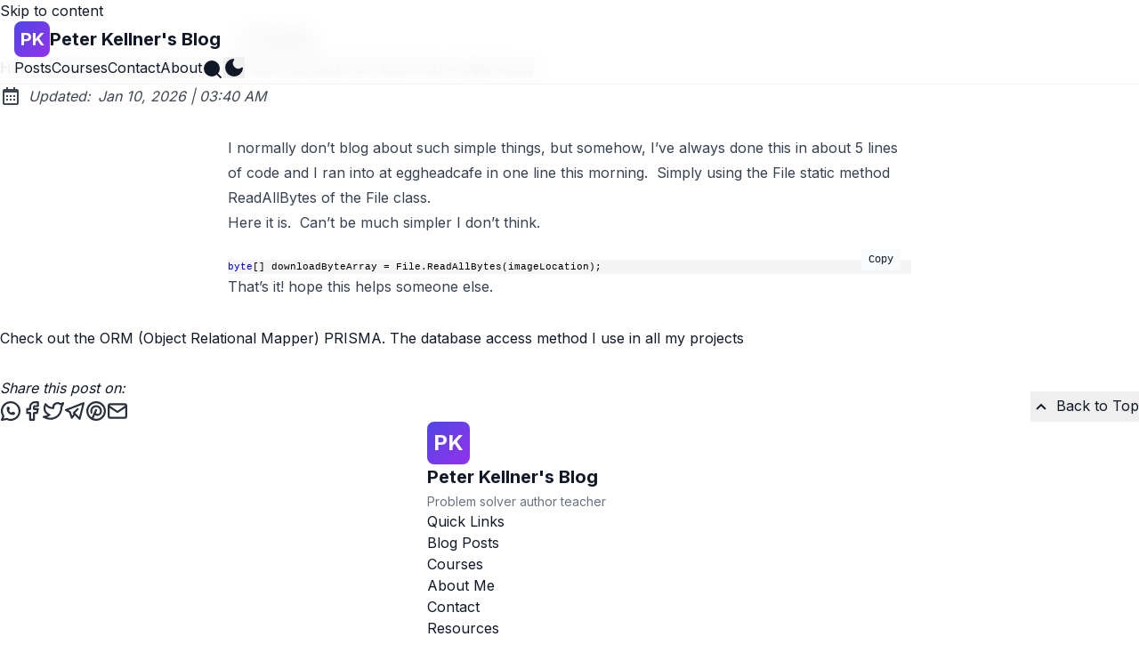

--- FILE ---
content_type: text/html; charset=utf-8
request_url: https://peterkellner.net/2011/03/20/how-to-read-all-the-bytes-from-a-file-in-c-and-put-them-into-a-byte-array/
body_size: 8493
content:
<!DOCTYPE html><html lang="en" class="scroll-smooth"> <head><meta charset="UTF-8"><meta name="viewport" content="width=device-width"><link rel="icon" type="image/svg+xml" href="/favicon.svg"><link rel="canonical" href="https://peterkellner.net/2011/03/20/how-to-read-all-the-bytes-from-a-file-in-c-and-put-them-into-a-byte-array/"><meta name="generator" content="Astro v5.16.6"><!-- General Meta Tags --><title>How To Read All The Bytes From A File in C# and Put Them Into A Byte Array | Peter Kellner&#39;s Blog</title><meta name="title" content="How To Read All The Bytes From A File in C# and Put Them Into A Byte Array | Peter Kellner's Blog"><meta name="description" content="Problem solver author teacher"><meta name="author" content="Peter Kellner"><link rel="sitemap" href="/sitemap-index.xml"><!-- Open Graph / Facebook --><meta property="og:title" content="How To Read All The Bytes From A File in C# and Put Them Into A Byte Array | Peter Kellner's Blog"><meta property="og:description" content="Problem solver author teacher"><meta property="og:url" content="https://peterkellner.net/2011/03/20/how-to-read-all-the-bytes-from-a-file-in-c-and-put-them-into-a-byte-array/"><meta property="og:image" content="https://peterkellner.net/posts/how-to-read-all-the-bytes-from-a-file-in-c-and-put-them-into-a-byte-array.png"><!-- Article Published/Modified time --><meta property="article:published_time" content="2011-03-20T20:00:00.000Z"><!-- Twitter --><meta property="twitter:card" content="summary_large_image"><meta property="twitter:url" content="https://peterkellner.net/2011/03/20/how-to-read-all-the-bytes-from-a-file-in-c-and-put-them-into-a-byte-array/"><meta property="twitter:title" content="How To Read All The Bytes From A File in C# and Put Them Into A Byte Array | Peter Kellner's Blog"><meta property="twitter:description" content="Problem solver author teacher"><meta property="twitter:image" content="https://peterkellner.net/posts/how-to-read-all-the-bytes-from-a-file-in-c-and-put-them-into-a-byte-array.png"><meta name="theme-color" content=""><script src="/toggle-theme.js"></script><!-- Google tag (gtag.js) --><script async src="https://www.googletagmanager.com/gtag/js?id=UA-648264-1"></script><script>
      window.dataLayer = window.dataLayer || [];
      function gtag() {
        dataLayer.push(arguments);
      }
      gtag("js", new Date());

      gtag("config", "UA-648264-1");
    </script><script defer src="https://cdn.jsdelivr.net/npm/@alpinejs/collapse@3.x.x/dist/cdn.min.js"></script><meta name="astro-view-transitions-enabled" content="true"><meta name="astro-view-transitions-fallback" content="animate"><script type="module" src="/_astro/ClientRouter.astro_astro_type_script_index_0_lang.QW52Ox2j.js"></script><script type="module">document.addEventListener("astro:before-preparation",()=>{const e=document.createElement("div");e.className="page-loader",document.body.appendChild(e)});document.addEventListener("astro:after-preparation",()=>{const e=document.querySelector(".page-loader");e&&setTimeout(()=>e.remove(),300)});document.addEventListener("astro:page-load",()=>{document.querySelectorAll(".animate-in").forEach((a,n)=>{const t=a;t.style.animationDelay=`${n*.1}s`,t.classList.add("animated")})});</script><style>.breadcrumb:where(.astro-ilhxcym7){margin-left:auto;margin-right:auto;margin-bottom:.25rem;margin-top:2rem;width:100%;max-width:48rem;padding-left:1rem;padding-right:1rem}.breadcrumb:where(.astro-ilhxcym7) ul:where(.astro-ilhxcym7) li:where(.astro-ilhxcym7){display:inline}.breadcrumb:where(.astro-ilhxcym7) ul:where(.astro-ilhxcym7) li:where(.astro-ilhxcym7) a:where(.astro-ilhxcym7){text-transform:capitalize;opacity:.7}.breadcrumb:where(.astro-ilhxcym7) ul:where(.astro-ilhxcym7) li:where(.astro-ilhxcym7) span:where(.astro-ilhxcym7){opacity:.7}.breadcrumb:where(.astro-ilhxcym7) ul:where(.astro-ilhxcym7) li:where(.astro-ilhxcym7):not(:last-child) a:where(.astro-ilhxcym7):hover{opacity:1}
#main-content:where(.astro-hsp6otuf){margin-left:auto;margin-right:auto;width:100%;max-width:48rem;padding-left:1rem;padding-right:1rem;padding-bottom:1rem}#main-content:where(.astro-hsp6otuf) h1:where(.astro-hsp6otuf){font-size:1.5rem;line-height:2rem;font-weight:600}@media (min-width: 640px){#main-content:where(.astro-hsp6otuf) h1:where(.astro-hsp6otuf){font-size:1.875rem;line-height:2.25rem}}#main-content:where(.astro-hsp6otuf) p:where(.astro-hsp6otuf){margin-bottom:1.5rem;margin-top:.5rem;font-style:italic}
</style>
<link rel="stylesheet" href="/_astro/about.DcSNX7o8.css">
<style>a:where(.astro-blwjyjpt){position:relative;text-decoration-line:underline;text-decoration-style:dashed}a:where(.astro-blwjyjpt):hover{top:-.125rem;--tw-text-opacity: 1;color:rgba(var(--color-accent),var(--tw-text-opacity, 1))}a:where(.astro-blwjyjpt):focus-visible{padding:.25rem}a:where(.astro-blwjyjpt) svg:where(.astro-blwjyjpt){margin-right:-1.25rem;height:1.5rem;width:1.5rem;--tw-scale-x: .95;--tw-scale-y: .95;transform:translate(var(--tw-translate-x),var(--tw-translate-y)) rotate(var(--tw-rotate)) skew(var(--tw-skew-x)) skewY(var(--tw-skew-y)) scaleX(var(--tw-scale-x)) scaleY(var(--tw-scale-y));--tw-text-opacity: 1;color:rgba(var(--color-text-base),var(--tw-text-opacity, 1));opacity:.8}.group:where(.astro-blwjyjpt):hover a:where(.astro-blwjyjpt) svg:where(.astro-blwjyjpt){fill:rgb(var(--color-accent))}
@keyframes astroFadeInOut{0%{opacity:1}to{opacity:0}}@keyframes astroFadeIn{0%{opacity:0;mix-blend-mode:plus-lighter}to{opacity:1;mix-blend-mode:plus-lighter}}@keyframes astroFadeOut{0%{opacity:1;mix-blend-mode:plus-lighter}to{opacity:0;mix-blend-mode:plus-lighter}}@keyframes astroSlideFromRight{0%{transform:translate(100%)}}@keyframes astroSlideFromLeft{0%{transform:translate(-100%)}}@keyframes astroSlideToRight{to{transform:translate(100%)}}@keyframes astroSlideToLeft{to{transform:translate(-100%)}}@media (prefers-reduced-motion){::view-transition-group(*),::view-transition-old(*),::view-transition-new(*){animation:none!important}[data-astro-transition-scope]{animation:none!important}}
.pagination-wrapper:where(.astro-d776pwuy){margin-bottom:2rem;margin-top:auto;display:flex;justify-content:center}.disabled:where(.astro-d776pwuy){pointer-events:none;-webkit-user-select:none;-moz-user-select:none;user-select:none;opacity:.5}.disabled:where(.astro-d776pwuy):hover{--tw-text-opacity: 1;color:rgba(var(--color-text-base),var(--tw-text-opacity, 1))}.group:where(.astro-d776pwuy):hover .disabled:where(.astro-d776pwuy){fill:rgb(var(--color-text-base))}.group:where(.astro-d776pwuy):hover .disabled-svg:where(.astro-d776pwuy){fill:rgb(var(--color-text-base))!important}
.social-icons:where(.astro-wkojbtzc){display:flex;flex-direction:column;flex-wrap:wrap;align-items:center;justify-content:center;gap:.25rem}@media (min-width: 640px){.social-icons:where(.astro-wkojbtzc){align-items:flex-start}}.link-button:where(.astro-wkojbtzc){--tw-scale-x: .9;--tw-scale-y: .9;transform:translate(var(--tw-translate-x),var(--tw-translate-y)) rotate(var(--tw-rotate)) skew(var(--tw-skew-x)) skewY(var(--tw-skew-y)) scaleX(var(--tw-scale-x)) scaleY(var(--tw-scale-y));padding:.5rem}.link-button:where(.astro-wkojbtzc):hover{--tw-rotate: 6deg;transform:translate(var(--tw-translate-x),var(--tw-translate-y)) rotate(var(--tw-rotate)) skew(var(--tw-skew-x)) skewY(var(--tw-skew-y)) scaleX(var(--tw-scale-x)) scaleY(var(--tw-scale-y))}@media (min-width: 640px){.link-button:where(.astro-wkojbtzc){padding:.25rem}}main:where(.astro-vj4tpspi){margin-left:auto;margin-right:auto;width:100%;max-width:48rem;padding-left:1rem;padding-right:1rem;padding-bottom:3rem}.post-title:where(.astro-vj4tpspi){font-size:1.5rem;line-height:2rem;font-weight:600;--tw-text-opacity: 1;color:rgba(var(--color-accent),var(--tw-text-opacity, 1))}
</style><script type="module" src="/_astro/page.7gHgXqQf.js"></script><style>[data-astro-transition-scope="astro-ti6a3mbw-1"] { view-transition-name: how-to-read-all-the-bytes-from-a-file-in-c-and-put-them-into-a-byte-array; }@layer astro { ::view-transition-old(how-to-read-all-the-bytes-from-a-file-in-c-and-put-them-into-a-byte-array) { 
	animation-duration: 180ms;
	animation-timing-function: cubic-bezier(0.76, 0, 0.24, 1);
	animation-fill-mode: both;
	animation-name: astroFadeOut; }::view-transition-new(how-to-read-all-the-bytes-from-a-file-in-c-and-put-them-into-a-byte-array) { 
	animation-duration: 180ms;
	animation-timing-function: cubic-bezier(0.76, 0, 0.24, 1);
	animation-fill-mode: both;
	animation-name: astroFadeIn; }[data-astro-transition=back]::view-transition-old(how-to-read-all-the-bytes-from-a-file-in-c-and-put-them-into-a-byte-array) { 
	animation-duration: 180ms;
	animation-timing-function: cubic-bezier(0.76, 0, 0.24, 1);
	animation-fill-mode: both;
	animation-name: astroFadeOut; }[data-astro-transition=back]::view-transition-new(how-to-read-all-the-bytes-from-a-file-in-c-and-put-them-into-a-byte-array) { 
	animation-duration: 180ms;
	animation-timing-function: cubic-bezier(0.76, 0, 0.24, 1);
	animation-fill-mode: both;
	animation-name: astroFadeIn; } }[data-astro-transition-fallback="old"] [data-astro-transition-scope="astro-ti6a3mbw-1"],
			[data-astro-transition-fallback="old"][data-astro-transition-scope="astro-ti6a3mbw-1"] { 
	animation-duration: 180ms;
	animation-timing-function: cubic-bezier(0.76, 0, 0.24, 1);
	animation-fill-mode: both;
	animation-name: astroFadeOut; }[data-astro-transition-fallback="new"] [data-astro-transition-scope="astro-ti6a3mbw-1"],
			[data-astro-transition-fallback="new"][data-astro-transition-scope="astro-ti6a3mbw-1"] { 
	animation-duration: 180ms;
	animation-timing-function: cubic-bezier(0.76, 0, 0.24, 1);
	animation-fill-mode: both;
	animation-name: astroFadeIn; }[data-astro-transition=back][data-astro-transition-fallback="old"] [data-astro-transition-scope="astro-ti6a3mbw-1"],
			[data-astro-transition=back][data-astro-transition-fallback="old"][data-astro-transition-scope="astro-ti6a3mbw-1"] { 
	animation-duration: 180ms;
	animation-timing-function: cubic-bezier(0.76, 0, 0.24, 1);
	animation-fill-mode: both;
	animation-name: astroFadeOut; }[data-astro-transition=back][data-astro-transition-fallback="new"] [data-astro-transition-scope="astro-ti6a3mbw-1"],
			[data-astro-transition=back][data-astro-transition-fallback="new"][data-astro-transition-scope="astro-ti6a3mbw-1"] { 
	animation-duration: 180ms;
	animation-timing-function: cubic-bezier(0.76, 0, 0.24, 1);
	animation-fill-mode: both;
	animation-name: astroFadeIn; }</style></head> <body>  <header class="fixed top-0 left-0 right-0 z-50 glass border-b border-skin-line-light astro-3ef6ksr2"> <a id="skip-to-content" href="#main-content" class="astro-3ef6ksr2">Skip to content</a> <div class="nav-container container-wide astro-3ef6ksr2"> <div class="top-nav-wrap astro-3ef6ksr2"> <a href="/" class="logo group flex items-center gap-3 whitespace-nowrap astro-3ef6ksr2"> <div class="logo-icon astro-3ef6ksr2"> <div class="w-10 h-10 rounded-lg bg-gradient-to-br from-skin-gradient-start to-skin-gradient-end flex items-center justify-center text-white font-bold text-xl hover-lift astro-3ef6ksr2">
PK
</div> </div> <span class="text-xl font-bold text-skin-base group-hover:text-skin-accent transition-colors astro-3ef6ksr2"> Peter Kellner&#39;s Blog </span> </a> <nav id="nav-menu" class="astro-3ef6ksr2"> <button class="hamburger-menu rounded-lg p-2 hover:bg-skin-card md:hidden outline-2 outline-offset-1 outline-skin-fill focus-visible:no-underline focus-visible:outline-dashed astro-3ef6ksr2" aria-label="Open Menu" aria-expanded="false" aria-controls="menu-items"> <svg xmlns="http://www.w3.org/2000/svg" width="24" height="24" viewBox="0 0 24 24" fill="none" stroke="currentColor" stroke-width="2" stroke-linecap="round" stroke-linejoin="round" class="menu-icon astro-3ef6ksr2"> <line x1="3" y1="6" x2="21" y2="6" class="line top astro-3ef6ksr2"></line> <line x1="3" y1="12" x2="21" y2="12" class="line middle astro-3ef6ksr2"></line> <line x1="3" y1="18" x2="21" y2="18" class="line bottom astro-3ef6ksr2"></line> <line x1="18" y1="6" x2="6" y2="18" class="close left astro-3ef6ksr2"></line> <line x1="6" y1="6" x2="18" y2="18" class="close right astro-3ef6ksr2"></line> </svg> </button> <ul id="menu-items" class="menu-items display-none md:flex astro-3ef6ksr2"> <li class="astro-3ef6ksr2"> <a href="/posts/" class="nav-link  astro-3ef6ksr2"> <span class="astro-3ef6ksr2">Posts</span> </a> </li> <li class="astro-3ef6ksr2"> <a href="/courses/" class="nav-link  astro-3ef6ksr2"> <span class="astro-3ef6ksr2">Courses</span> </a> </li> <li class="astro-3ef6ksr2"> <a href="/contact/" class="nav-link  astro-3ef6ksr2"> <span class="astro-3ef6ksr2">Contact</span> </a> </li> <li class="astro-3ef6ksr2"> <a href="/about/" class="nav-link  astro-3ef6ksr2"> <span class="astro-3ef6ksr2">About</span> </a> </li> <li class="nav-separator astro-3ef6ksr2"></li> <li class="astro-3ef6ksr2"> <a href="/search/" class="group inline-block hover:text-skin-accent nav-icon-btn  astro-3ef6ksr2" aria-label="search" title="Search"> <svg xmlns="http://www.w3.org/2000/svg" width="20" height="20" viewBox="0 0 24 24" fill="none" stroke="currentColor" stroke-width="2" stroke-linecap="round" stroke-linejoin="round" class="astro-3ef6ksr2"> <circle cx="11" cy="11" r="8" class="astro-3ef6ksr2"></circle> <path d="m21 21-4.35-4.35" class="astro-3ef6ksr2"></path> </svg> <span class="sr-only astro-3ef6ksr2">Search</span> </a> </li> <li class="astro-3ef6ksr2"> <button id="theme-btn" class="nav-icon-btn astro-3ef6ksr2" title="Toggle theme" aria-label="Toggle theme" aria-live="polite"> <svg xmlns="http://www.w3.org/2000/svg" id="moon-svg" width="20" height="20" viewBox="0 0 24 24" fill="none" stroke="currentColor" stroke-width="2" stroke-linecap="round" stroke-linejoin="round" class="astro-3ef6ksr2"> <path d="M21 12.79A9 9 0 1 1 11.21 3 7 7 0 0 0 21 12.79z" class="astro-3ef6ksr2"></path> </svg> <svg xmlns="http://www.w3.org/2000/svg" id="sun-svg" width="20" height="20" viewBox="0 0 24 24" fill="none" stroke="currentColor" stroke-width="2" stroke-linecap="round" stroke-linejoin="round" class="astro-3ef6ksr2"> <circle cx="12" cy="12" r="5" class="astro-3ef6ksr2"></circle> <line x1="12" y1="1" x2="12" y2="3" class="astro-3ef6ksr2"></line> <line x1="12" y1="21" x2="12" y2="23" class="astro-3ef6ksr2"></line> <line x1="4.22" y1="4.22" x2="5.64" y2="5.64" class="astro-3ef6ksr2"></line> <line x1="18.36" y1="18.36" x2="19.78" y2="19.78" class="astro-3ef6ksr2"></line> <line x1="1" y1="12" x2="3" y2="12" class="astro-3ef6ksr2"></line> <line x1="21" y1="12" x2="23" y2="12" class="astro-3ef6ksr2"></line> <line x1="4.22" y1="19.78" x2="5.64" y2="18.36" class="astro-3ef6ksr2"></line> <line x1="18.36" y1="5.64" x2="19.78" y2="4.22" class="astro-3ef6ksr2"></line> </svg> </button> </li> </ul> </nav> </div> </div> </header> <div class="header-spacer astro-3ef6ksr2"></div>  <script type="module">function i(){const e=document.querySelector(".hamburger-menu"),a=document.querySelector(".menu-icon"),n=document.querySelector("#menu-items");e?.addEventListener("click",()=>{const t=e.getAttribute("aria-expanded")==="true";a?.classList.toggle("is-active"),e.setAttribute("aria-expanded",t?"false":"true"),e.setAttribute("aria-label",t?"Open Menu":"Close Menu"),n?.classList.toggle("display-none")}),document.addEventListener("click",t=>{const s=t.target;!e?.contains(s)&&!n?.contains(s)&&(a?.classList.remove("is-active"),e?.setAttribute("aria-expanded","false"),e?.setAttribute("aria-label","Open Menu"),n?.classList.add("display-none"))})}i();document.addEventListener("astro:after-swap",i);</script>  <div class="mx-auto flex w-full max-w-3xl justify-start px-2 astro-vj4tpspi"> <button class="focus-outline mb-2 mt-8 flex hover:opacity-75 astro-vj4tpspi" onclick="(() => (history.length === 1) ? window.location = '/' : history.back())()"> <svg xmlns="http://www.w3.org/2000/svg" class="astro-vj4tpspi"><path d="M13.293 6.293 7.586 12l5.707 5.707 1.414-1.414L10.414 12l4.293-4.293z" class="astro-vj4tpspi"></path> </svg><span class="astro-vj4tpspi">Go back</span> </button> </div> <main id="main-content" class="astro-vj4tpspi"> <h1 class="post-title astro-vj4tpspi" data-astro-transition-scope="astro-ti6a3mbw-1">How To Read All The Bytes From A File in C# and Put Them Into A Byte Array</h1> <div class="flex items-center space-x-2 opacity-80 my-2 astro-vj4tpspi"><svg xmlns="http://www.w3.org/2000/svg" class="scale-100 inline-block h-6 w-6 min-w-[1.375rem] fill-skin-base" aria-hidden="true"><path d="M7 11h2v2H7zm0 4h2v2H7zm4-4h2v2h-2zm0 4h2v2h-2zm4-4h2v2h-2zm0 4h2v2h-2z"></path><path d="M5 22h14c1.103 0 2-.897 2-2V6c0-1.103-.897-2-2-2h-2V2h-2v2H9V2H7v2H5c-1.103 0-2 .897-2 2v14c0 1.103.897 2 2 2zM19 8l.001 12H5V8h14z"></path></svg><span class="italic text-base">Updated:</span><span class="italic text-base"><time dateTime="2026-01-10T03:40:34.826Z">Jan 10, 2026</time><span aria-hidden="true"> | </span><span class="sr-only"> at </span><span class="text-nowrap">03:40 AM</span></span></div> <article id="article" role="article" class="prose mx-auto mt-8 max-w-3xl astro-vj4tpspi"> <p>I normally don’t blog about such simple things, but somehow, I’ve always done this in about 5 lines of code and I ran into at <a href="http://www.eggheadcafe.com/software/aspnet/35803970/read-binary-file-to-a-byte-array.aspx">eggheadcafe</a> in one line this morning.  Simply using the <a href="http://msdn.microsoft.com/en-us/library/system.io.file.aspx">File</a> static method <a href="http://msdn.microsoft.com/en-us/library/system.io.file.readallbytes.aspx">ReadAllBytes</a> of the File class.</p>
<p>Here it is.  Can’t be much simpler I don’t think.</p>
<p> </p>
<div id="codeSnippetWrapper">
<pre style="border-bottom-style: none; text-align: left; padding-bottom: 0px; line-height: 12pt; border-right-style: none; background-color: #f4f4f4; margin: 0em; padding-left: 0px; width: 100%; padding-right: 0px; font-family: &#x27;Courier New&#x27;, courier, monospace; direction: ltr; border-top-style: none; color: black; font-size: 8pt; border-left-style: none; overflow: visible; padding-top: 0px" id="codeSnippet"><span style="color: #0000ff">byte</span>[] downloadByteArray = File.ReadAllBytes(imageLocation);</pre>
<p></p></div>
<p>That’s it! hope this helps someone else.</p> </article> <ul class="my-8 astro-vj4tpspi">  </ul> <div class="my-8 astro-vj4tpspi">Check out the ORM (Object Relational Mapper) <a target="_blank" href="https://www.prisma.io/?via=pkellner" class="astro-vj4tpspi">PRISMA</a>. The database access method I use in all my projects</div> <div class="flex flex-col-reverse items-center justify-between gap-6 sm:flex-row-reverse sm:items-end sm:gap-4 astro-vj4tpspi"> <button id="back-to-top" class="focus-outline whitespace-nowrap py-1 hover:opacity-75 astro-vj4tpspi"> <svg xmlns="http://www.w3.org/2000/svg" class="rotate-90 astro-vj4tpspi"> <path d="M13.293 6.293 7.586 12l5.707 5.707 1.414-1.414L10.414 12l4.293-4.293z" class="astro-vj4tpspi"></path> </svg> <span class="astro-vj4tpspi">Back to Top</span> </button> <div class="social-icons astro-wkojbtzc"> <span class="italic astro-wkojbtzc">Share this post on:</span> <div class="text-center astro-wkojbtzc"> <a href="https://wa.me/?text=https://peterkellner.net/2011/03/20/how-to-read-all-the-bytes-from-a-file-in-c-and-put-them-into-a-byte-array/" class="group inline-block hover:text-skin-accent link-button astro-wkojbtzc" title="Share this post via WhatsApp"> <svg
      xmlns="http://www.w3.org/2000/svg"
      class="icon-tabler"
      stroke-linecap="round"
      stroke-linejoin="round"
    >
      <path stroke="none" d="M0 0h24v24H0z" fill="none"></path>
      <path d="M3 21l1.65 -3.8a9 9 0 1 1 3.4 2.9l-5.05 .9"></path>
      <path d="M9 10a0.5 .5 0 0 0 1 0v-1a0.5 .5 0 0 0 -1 0v1a5 5 0 0 0 5 5h1a0.5 .5 0 0 0 0 -1h-1a0.5 .5 0 0 0 0 1"></path>
    </svg> <span class="sr-only astro-wkojbtzc">Share this post via WhatsApp</span> </a><a href="https://www.facebook.com/sharer.php?u=https://peterkellner.net/2011/03/20/how-to-read-all-the-bytes-from-a-file-in-c-and-put-them-into-a-byte-array/" class="group inline-block hover:text-skin-accent link-button astro-wkojbtzc" title="Share this post on Facebook"> <svg
    xmlns="http://www.w3.org/2000/svg"
    class="icon-tabler"
    stroke-linecap="round"
    stroke-linejoin="round"
  >
    <path stroke="none" d="M0 0h24v24H0z" fill="none"></path>
    <path
      d="M7 10v4h3v7h4v-7h3l1 -4h-4v-2a1 1 0 0 1 1 -1h3v-4h-3a5 5 0 0 0 -5 5v2h-3"
    ></path>
  </svg> <span class="sr-only astro-wkojbtzc">Share this post on Facebook</span> </a><a href="https://twitter.com/intent/tweet?url=https://peterkellner.net/2011/03/20/how-to-read-all-the-bytes-from-a-file-in-c-and-put-them-into-a-byte-array/" class="group inline-block hover:text-skin-accent link-button astro-wkojbtzc" title="Tweet this post"> <svg
      xmlns="http://www.w3.org/2000/svg"
      class="icon-tabler"
      stroke-linecap="round"
      stroke-linejoin="round"
    >
      <path stroke="none" d="M0 0h24v24H0z" fill="none"></path>
      <path d="M22 4.01c-1 .49 -1.98 .689 -3 .99c-1.121 -1.265 -2.783 -1.335 -4.38 -.737s-2.643 2.06 -2.62 3.737v1c-3.245 .083 -6.135 -1.395 -8 -4c0 0 -4.182 7.433 4 11c-1.872 1.247 -3.739 2.088 -6 2c3.308 1.803 6.913 2.423 10.034 1.517c3.58 -1.04 6.522 -3.723 7.651 -7.742a13.84 13.84 0 0 0 .497 -3.753c-.002 -.249 1.51 -2.772 1.818 -4.013z"></path>
    </svg> <span class="sr-only astro-wkojbtzc">Tweet this post</span> </a><a href="https://t.me/share/url?url=https://peterkellner.net/2011/03/20/how-to-read-all-the-bytes-from-a-file-in-c-and-put-them-into-a-byte-array/" class="group inline-block hover:text-skin-accent link-button astro-wkojbtzc" title="Share this post via Telegram"> <svg
        xmlns="http://www.w3.org/2000/svg"
        class="icon-tabler"
        stroke-linecap="round"
        stroke-linejoin="round"
      >
        <path stroke="none" d="M0 0h24v24H0z" fill="none"></path>
        <path d="M15 10l-4 4l6 6l4 -16l-18 7l4 2l2 6l3 -4"></path>
      </svg> <span class="sr-only astro-wkojbtzc">Share this post via Telegram</span> </a><a href="https://pinterest.com/pin/create/button/?url=https://peterkellner.net/2011/03/20/how-to-read-all-the-bytes-from-a-file-in-c-and-put-them-into-a-byte-array/" class="group inline-block hover:text-skin-accent link-button astro-wkojbtzc" title="Share this post on Pinterest"> <svg
      xmlns="http://www.w3.org/2000/svg"
      class="icon-tabler"
      stroke-linecap="round"
      stroke-linejoin="round"
    >
      <path stroke="none" d="M0 0h24v24H0z" fill="none"></path>
      <line x1="8" y1="20" x2="12" y2="11"></line>
      <path d="M10.7 14c.437 1.263 1.43 2 2.55 2c2.071 0 3.75 -1.554 3.75 -4a5 5 0 1 0 -9.7 1.7"></path>
      <circle cx="12" cy="12" r="9"></circle>
    </svg> <span class="sr-only astro-wkojbtzc">Share this post on Pinterest</span> </a><a href="mailto:?subject=See%20this%20post&#38;body=https://peterkellner.net/2011/03/20/how-to-read-all-the-bytes-from-a-file-in-c-and-put-them-into-a-byte-array/" class="group inline-block hover:text-skin-accent link-button astro-wkojbtzc" title="Share this post via email"> <svg
      xmlns="http://www.w3.org/2000/svg"
      class="icon-tabler"
      stroke-linecap="round"
      stroke-linejoin="round"
    >
      <path stroke="none" d="M0 0h24v24H0z" fill="none"></path>
      <rect x="3" y="5" width="18" height="14" rx="2"></rect>
      <polyline points="3 7 12 13 21 7"></polyline>
    </svg> <span class="sr-only astro-wkojbtzc">Share this post via email</span> </a> </div> </div>  </div> </main> <footer class="footer-section mt-auto astro-sz7xmlte"> <div class="footer-gradient astro-sz7xmlte"></div> <div class="footer-content astro-sz7xmlte"> <div class="container-wide astro-sz7xmlte"> <div class="footer-grid astro-sz7xmlte"> <!-- Brand Column --> <div class="footer-brand astro-sz7xmlte"> <a href="/" class="logo-footer group astro-sz7xmlte"> <div class="logo-icon-footer astro-sz7xmlte"> <div class="w-12 h-12 rounded-lg bg-gradient-to-br from-skin-gradient-start to-skin-gradient-end flex items-center justify-center text-white font-bold text-2xl astro-sz7xmlte">
PK
</div> </div> <div class="brand-text astro-sz7xmlte"> <h3 class="text-xl font-bold text-skin-base astro-sz7xmlte">Peter Kellner&#39;s Blog</h3> <p class="text-sm text-skin-muted mt-1 astro-sz7xmlte">Problem solver author teacher</p> </div> </a> </div> <!-- Quick Links --> <div class="footer-links astro-sz7xmlte"> <h4 class="footer-heading astro-sz7xmlte">Quick Links</h4> <ul class="footer-list astro-sz7xmlte"> <li class="astro-sz7xmlte"><a href="/posts/" class="footer-link astro-sz7xmlte">Blog Posts</a></li> <li class="astro-sz7xmlte"><a href="/courses/" class="footer-link astro-sz7xmlte">Courses</a></li> <li class="astro-sz7xmlte"><a href="/about/" class="footer-link astro-sz7xmlte">About Me</a></li> <li class="astro-sz7xmlte"><a href="/contact/" class="footer-link astro-sz7xmlte">Contact</a></li> </ul> </div> <!-- Resources --> <div class="footer-links astro-sz7xmlte"> <h4 class="footer-heading astro-sz7xmlte">Resources</h4> <ul class="footer-list astro-sz7xmlte"> <li class="astro-sz7xmlte"><a href="/rss.xml" class="footer-link astro-sz7xmlte">RSS Feed</a></li> <li class="astro-sz7xmlte"><a href="/tags/" class="footer-link astro-sz7xmlte">Browse Tags</a></li> <li class="astro-sz7xmlte"><a href="/search/" class="footer-link astro-sz7xmlte">Search</a></li> <li class="astro-sz7xmlte"><a href="/sitemap-index.xml" class="footer-link astro-sz7xmlte">Sitemap</a></li> </ul> </div> <!-- Connect --> <div class="footer-connect astro-sz7xmlte"> <h4 class="footer-heading astro-sz7xmlte">Connect</h4> <div class="social-icons  astro-upu6fzxr"> <a href="https://github.com/pkellner" class="group inline-block hover:text-skin-accent link-button astro-upu6fzxr" title=" Peter Kellner's Blog on Github"> <svg
    xmlns="http://www.w3.org/2000/svg"
    class="icon-tabler"
    stroke-linecap="round"
    stroke-linejoin="round"
  >
    <path stroke="none" d="M0 0h24v24H0z" fill="none"></path>
    <path
      d="M9 19c-4.3 1.4 -4.3 -2.5 -6 -3m12 5v-3.5c0 -1 .1 -1.4 -.5 -2c2.8 -.3 5.5 -1.4 5.5 -6a4.6 4.6 0 0 0 -1.3 -3.2a4.2 4.2 0 0 0 -.1 -3.2s-1.1 -.3 -3.5 1.3a12.3 12.3 0 0 0 -6.2 0c-2.4 -1.6 -3.5 -1.3 -3.5 -1.3a4.2 4.2 0 0 0 -.1 3.2a4.6 4.6 0 0 0 -1.3 3.2c0 4.6 2.7 5.7 5.5 6c-.6 .6 -.6 1.2 -.5 2v3.5"
    ></path>
  </svg> <span class="sr-only astro-upu6fzxr"> Peter Kellner&#39;s Blog on Github</span> </a><a href="https://www.linkedin.com/in/peterkellner99/" class="group inline-block hover:text-skin-accent link-button astro-upu6fzxr" title="Peter Kellner's Blog on LinkedIn"> <svg
    xmlns="http://www.w3.org/2000/svg"
    class="icon-tabler"
    stroke-linecap="round"
    stroke-linejoin="round"
  >
    <path stroke="none" d="M0 0h24v24H0z" fill="none"></path>
    <rect x="4" y="4" width="16" height="16" rx="2"></rect>
    <line x1="8" y1="11" x2="8" y2="16"></line>
    <line x1="8" y1="8" x2="8" y2="8.01"></line>
    <line x1="12" y1="16" x2="12" y2="11"></line>
    <path d="M16 16v-3a2 2 0 0 0 -4 0"></path>
  </svg> <span class="sr-only astro-upu6fzxr">Peter Kellner&#39;s Blog on LinkedIn</span> </a><a href="mailto:peterkellnerblog@svcc.zendesk.com" class="group inline-block hover:text-skin-accent link-button astro-upu6fzxr" title="Send an email to Peter Kellner's Blog"> <svg
      xmlns="http://www.w3.org/2000/svg"
      class="icon-tabler"
      stroke-linecap="round"
      stroke-linejoin="round"
    >
      <path stroke="none" d="M0 0h24v24H0z" fill="none"></path>
      <rect x="3" y="5" width="18" height="14" rx="2"></rect>
      <polyline points="3 7 12 13 21 7"></polyline>
    </svg> <span class="sr-only astro-upu6fzxr">Send an email to Peter Kellner&#39;s Blog</span> </a><a href="https://x.com/pkellner" class="group inline-block hover:text-skin-accent link-button astro-upu6fzxr" title="Peter Kellner's Blog on Twitter"> <svg
      xmlns="http://www.w3.org/2000/svg"
      class="icon-tabler"
      stroke-linecap="round"
      stroke-linejoin="round"
    >
      <path stroke="none" d="M0 0h24v24H0z" fill="none"></path>
      <path d="M22 4.01c-1 .49 -1.98 .689 -3 .99c-1.121 -1.265 -2.783 -1.335 -4.38 -.737s-2.643 2.06 -2.62 3.737v1c-3.245 .083 -6.135 -1.395 -8 -4c0 0 -4.182 7.433 4 11c-1.872 1.247 -3.739 2.088 -6 2c3.308 1.803 6.913 2.423 10.034 1.517c3.58 -1.04 6.522 -3.723 7.651 -7.742a13.84 13.84 0 0 0 .497 -3.753c-.002 -.249 1.51 -2.772 1.818 -4.013z"></path>
    </svg> <span class="sr-only astro-upu6fzxr">Peter Kellner&#39;s Blog on Twitter</span> </a><a href="https://www.youtube.com/@SiliconValleyCodeCampVideos" class="group inline-block hover:text-skin-accent link-button astro-upu6fzxr" title="Peter Kellner's Blog on YouTube"> <svg
      xmlns="http://www.w3.org/2000/svg"
      class="icon-tabler"
      stroke-linecap="round"
      stroke-linejoin="round"
    >
      <path d="M22.54 6.42a2.78 2.78 0 0 0-1.94-2C18.88 4 12 4 12 4s-6.88 0-8.6.46a2.78 2.78 0 0 0-1.94 2A29 29 0 0 0 1 11.75a29 29 0 0 0 .46 5.33A2.78 2.78 0 0 0 3.4 19c1.72.46 8.6.46 8.6.46s6.88 0 8.6-.46a2.78 2.78 0 0 0 1.94-2 29 29 0 0 0 .46-5.25 29 29 0 0 0-.46-5.33z"></path>
      <polygon points="9.75 15.02 15.5 11.75 9.75 8.48 9.75 15.02"></polygon>
    </svg> <span class="sr-only astro-upu6fzxr">Peter Kellner&#39;s Blog on YouTube</span> </a><a href="https://techhub.social/@pkellner" class="group inline-block hover:text-skin-accent link-button astro-upu6fzxr" title="Peter Kellner's Blog on Mastodon"> <svg class="icon-tabler" viewBox="-10 -5 1034 1034" xmlns="http://www.w3.org/2000/svg" xmlns:xlink="http://www.w3.org/1999/xlink" version="1.1">
    <path fill="currentColor"
  d="M499 112q-93 1 -166 11q-81 11 -128 33l-14 8q-16 10 -32 25q-22 21 -38 47q-21 33 -32 73q-14 47 -14 103v37q0 77 1 119q3 113 18 188q19 95 62 154q50 67 134 89q109 29 210 24q46 -3 88 -12q30 -7 55 -17l19 -8l-4 -75l-22 6q-28 6 -57 10q-41 6 -78 4q-53 -1 -80 -7
  q-43 -8 -67 -30q-29 -25 -35 -72q-2 -14 -2 -29l25 6q31 6 65 10q48 7 93 9q42 2 92 -2q32 -2 88 -9t107 -30q49 -23 81.5 -54.5t38.5 -63.5q9 -45 13 -109q4 -46 5 -97v-41q0 -56 -14 -103q-11 -40 -32 -73q-16 -26 -38 -47q-15 -15 -32 -25q-12 -8 -14 -8
  q-46 -22 -127 -33q-74 -10 -166 -11h-3zM367 267q73 0 109 56l24 39l24 -39q36 -56 109 -56q63 0 101 43t38 117v239h-95v-232q0 -74 -61 -74q-69 0 -69 88v127h-94v-127q0 -88 -69 -88q-61 0 -61 74v232h-95v-239q0 -74 38 -117t101 -43z" />
  </svg> <span class="sr-only astro-upu6fzxr">Peter Kellner&#39;s Blog on Mastodon</span> </a> </div>  <div class="newsletter-signup mt-6 astro-sz7xmlte"> <p class="text-sm text-skin-muted mb-3 astro-sz7xmlte">Stay updated with my latest posts</p> <a href="/rss.xml" class="btn-secondary inline-flex items-center gap-2 astro-sz7xmlte"> <svg xmlns="http://www.w3.org/2000/svg" width="20" height="20" viewBox="0 0 24 24" fill="none" stroke="currentColor" stroke-width="2" stroke-linecap="round" stroke-linejoin="round" class="astro-sz7xmlte"> <path d="M4 11a9 9 0 0 1 9 9" class="astro-sz7xmlte"></path> <path d="M4 4a16 16 0 0 1 16 16" class="astro-sz7xmlte"></path> <circle cx="5" cy="19" r="1" class="astro-sz7xmlte"></circle> </svg>
Subscribe via RSS
</a> </div> </div> </div> <!-- Bottom Bar --> <div class="footer-bottom astro-sz7xmlte"> <div class="copyright astro-sz7xmlte"> <span class="astro-sz7xmlte">© 2026 Peter Kellner</span> <span class="separator astro-sz7xmlte">•</span> <span class="astro-sz7xmlte">All rights reserved</span> </div> <div class="footer-badges astro-sz7xmlte"> <span class="badge badge-primary astro-sz7xmlte">Built with Astro</span> <span class="badge badge-primary astro-sz7xmlte">Open Source</span> </div> </div> </div> </div> </footer>   </body></html>  <script>
  /** Create a progress indicator
   *  at the top */
  function createProgressBar() {
    // Create the main container div
    const progressContainer = document.createElement("div");
    progressContainer.className =
      "progress-container fixed top-0 z-10 h-1 w-full bg-skin-fill";

    // Create the progress bar div
    const progressBar = document.createElement("div");
    progressBar.className = "progress-bar h-1 w-0 bg-skin-accent";
    progressBar.id = "myBar";

    // Append the progress bar to the progress container
    progressContainer.appendChild(progressBar);

    // Append the progress container to the document body or any other desired parent element
    document.body.appendChild(progressContainer);
  }
  createProgressBar();

  /** Update the progress bar
   *  when user scrolls */
  function updateScrollProgress() {
    const winScroll =
      document.body.scrollTop || document.documentElement.scrollTop;
    const height =
      document.documentElement.scrollHeight -
      document.documentElement.clientHeight;
    const scrolled = (winScroll / height) * 100;
    if (document) {
      const myBar = document.getElementById("myBar");
      if (myBar) {
        myBar.style.width = scrolled + "%";
      }
    }
  }
  document.addEventListener("scroll", updateScrollProgress);

  /** Attaches links to headings in the document,
   *  allowing sharing of sections easily */
  function addHeadingLinks() {
    let headings = Array.from(document.querySelectorAll("h2, h3, h4, h5, h6"));
    for (let heading of headings) {
      heading.classList.add("group");
      let link = document.createElement("a");
      link.innerText = "#";
      link.className = "heading-link hidden group-hover:inline-block ml-2";
      link.href = "#" + heading.id;
      link.ariaHidden = "true";
      heading.appendChild(link);
    }
  }
  addHeadingLinks();

  /** Attaches copy buttons to code blocks in the document,
   * allowing users to copy code easily. */
  function attachCopyButtons() {
    let copyButtonLabel = "Copy";
    let codeBlocks = Array.from(document.querySelectorAll("pre"));

    for (let codeBlock of codeBlocks) {
      let wrapper = document.createElement("div");
      wrapper.style.position = "relative";

      let copyButton = document.createElement("button");
      copyButton.className =
        "copy-code absolute right-3 -top-3 rounded bg-skin-card px-2 py-1 text-xs leading-4 text-skin-base font-medium";
      copyButton.innerHTML = copyButtonLabel;
      codeBlock.setAttribute("tabindex", "0");
      codeBlock.appendChild(copyButton);

      // wrap codebock with relative parent element
      codeBlock?.parentNode?.insertBefore(wrapper, codeBlock);
      wrapper.appendChild(codeBlock);

      copyButton.addEventListener("click", async () => {
        await copyCode(codeBlock, copyButton);
      });
    }

    async function copyCode(block, button) {
      let code = block.querySelector("code");
      let text = code?.innerText;

      await navigator.clipboard.writeText(text ?? "");

      // visual feedback that task is completed
      button.innerText = "Copied";

      setTimeout(() => {
        button.innerText = copyButtonLabel;
      }, 700);
    }
  }
  attachCopyButtons();

  /** Scrolls the document to the top when
   * the "Back to Top" button is clicked. */
  function backToTop() {
    document.querySelector("#back-to-top")?.addEventListener("click", () => {
      document.body.scrollTop = 0; // For Safari
      document.documentElement.scrollTop = 0; // For Chrome, Firefox, IE and Opera
    });
  }
  backToTop();
</script>

--- FILE ---
content_type: application/javascript; charset=utf-8
request_url: https://peterkellner.net/_astro/page.7gHgXqQf.js
body_size: 15905
content:
var $e=!1,Re=!1,N=[],Pe=-1;function Jn(e){Vn(e)}function Vn(e){N.includes(e)||N.push(e),Gn()}function Yn(e){let t=N.indexOf(e);t!==-1&&t>Pe&&N.splice(t,1)}function Gn(){!Re&&!$e&&($e=!0,queueMicrotask(Xn))}function Xn(){$e=!1,Re=!0;for(let e=0;e<N.length;e++)N[e](),Pe=e;N.length=0,Pe=-1,Re=!1}var J,z,V,It,je=!0;function Zn(e){je=!1,e(),je=!0}function Qn(e){J=e.reactive,V=e.release,z=t=>e.effect(t,{scheduler:n=>{je?Jn(n):n()}}),It=e.raw}function gt(e){z=e}function er(e){let t=()=>{};return[r=>{let i=z(r);return e._x_effects||(e._x_effects=new Set,e._x_runEffects=()=>{e._x_effects.forEach(o=>o())}),e._x_effects.add(i),t=()=>{i!==void 0&&(e._x_effects.delete(i),V(i))},i},()=>{t()}]}function $t(e,t){let n=!0,r,i=z(()=>{let o=e();JSON.stringify(o),n?r=o:queueMicrotask(()=>{t(o,r),r=o}),n=!1});return()=>V(i)}var Rt=[],Pt=[],jt=[];function tr(e){jt.push(e)}function Je(e,t){typeof t=="function"?(e._x_cleanups||(e._x_cleanups=[]),e._x_cleanups.push(t)):(t=e,Pt.push(t))}function Nt(e){Rt.push(e)}function Lt(e,t,n){e._x_attributeCleanups||(e._x_attributeCleanups={}),e._x_attributeCleanups[t]||(e._x_attributeCleanups[t]=[]),e._x_attributeCleanups[t].push(n)}function Ft(e,t){e._x_attributeCleanups&&Object.entries(e._x_attributeCleanups).forEach(([n,r])=>{(t===void 0||t.includes(n))&&(r.forEach(i=>i()),delete e._x_attributeCleanups[n])})}function nr(e){for(e._x_effects?.forEach(Yn);e._x_cleanups?.length;)e._x_cleanups.pop()()}var Ve=new MutationObserver(Ze),Ye=!1;function Ge(){Ve.observe(document,{subtree:!0,childList:!0,attributes:!0,attributeOldValue:!0}),Ye=!0}function kt(){rr(),Ve.disconnect(),Ye=!1}var Q=[];function rr(){let e=Ve.takeRecords();Q.push(()=>e.length>0&&Ze(e));let t=Q.length;queueMicrotask(()=>{if(Q.length===t)for(;Q.length>0;)Q.shift()()})}function g(e){if(!Ye)return e();kt();let t=e();return Ge(),t}var Xe=!1,ge=[];function ir(){Xe=!0}function or(){Xe=!1,Ze(ge),ge=[]}function Ze(e){if(Xe){ge=ge.concat(e);return}let t=[],n=new Set,r=new Map,i=new Map;for(let o=0;o<e.length;o++)if(!e[o].target._x_ignoreMutationObserver&&(e[o].type==="childList"&&(e[o].removedNodes.forEach(s=>{s.nodeType===1&&s._x_marker&&n.add(s)}),e[o].addedNodes.forEach(s=>{if(s.nodeType===1){if(n.has(s)){n.delete(s);return}s._x_marker||t.push(s)}})),e[o].type==="attributes")){let s=e[o].target,a=e[o].attributeName,u=e[o].oldValue,c=()=>{r.has(s)||r.set(s,[]),r.get(s).push({name:a,value:s.getAttribute(a)})},l=()=>{i.has(s)||i.set(s,[]),i.get(s).push(a)};s.hasAttribute(a)&&u===null?c():s.hasAttribute(a)?(l(),c()):l()}i.forEach((o,s)=>{Ft(s,o)}),r.forEach((o,s)=>{Rt.forEach(a=>a(s,o))});for(let o of n)t.some(s=>s.contains(o))||Pt.forEach(s=>s(o));for(let o of t)o.isConnected&&jt.forEach(s=>s(o));t=null,n=null,r=null,i=null}function Dt(e){return B(D(e))}function ue(e,t,n){return e._x_dataStack=[t,...D(n||e)],()=>{e._x_dataStack=e._x_dataStack.filter(r=>r!==t)}}function D(e){return e._x_dataStack?e._x_dataStack:typeof ShadowRoot=="function"&&e instanceof ShadowRoot?D(e.host):e.parentNode?D(e.parentNode):[]}function B(e){return new Proxy({objects:e},sr)}var sr={ownKeys({objects:e}){return Array.from(new Set(e.flatMap(t=>Object.keys(t))))},has({objects:e},t){return t==Symbol.unscopables?!1:e.some(n=>Object.prototype.hasOwnProperty.call(n,t)||Reflect.has(n,t))},get({objects:e},t,n){return t=="toJSON"?ar:Reflect.get(e.find(r=>Reflect.has(r,t))||{},t,n)},set({objects:e},t,n,r){const i=e.find(s=>Object.prototype.hasOwnProperty.call(s,t))||e[e.length-1],o=Object.getOwnPropertyDescriptor(i,t);return o?.set&&o?.get?o.set.call(r,n)||!0:Reflect.set(i,t,n)}};function ar(){return Reflect.ownKeys(this).reduce((t,n)=>(t[n]=Reflect.get(this,n),t),{})}function Qe(e){let t=r=>typeof r=="object"&&!Array.isArray(r)&&r!==null,n=(r,i="")=>{Object.entries(Object.getOwnPropertyDescriptors(r)).forEach(([o,{value:s,enumerable:a}])=>{if(a===!1||s===void 0||typeof s=="object"&&s!==null&&s.__v_skip)return;let u=i===""?o:`${i}.${o}`;typeof s=="object"&&s!==null&&s._x_interceptor?r[o]=s.initialize(e,u,o):t(s)&&s!==r&&!(s instanceof Element)&&n(s,u)})};return n(e)}function Bt(e,t=()=>{}){let n={initialValue:void 0,_x_interceptor:!0,initialize(r,i,o){return e(this.initialValue,()=>ur(r,i),s=>Ne(r,i,s),i,o)}};return t(n),r=>{if(typeof r=="object"&&r!==null&&r._x_interceptor){let i=n.initialize.bind(n);n.initialize=(o,s,a)=>{let u=r.initialize(o,s,a);return n.initialValue=u,i(o,s,a)}}else n.initialValue=r;return n}}function ur(e,t){return t.split(".").reduce((n,r)=>n[r],e)}function Ne(e,t,n){if(typeof t=="string"&&(t=t.split(".")),t.length===1)e[t[0]]=n;else{if(t.length===0)throw error;return e[t[0]]||(e[t[0]]={}),Ne(e[t[0]],t.slice(1),n)}}var Kt={};function A(e,t){Kt[e]=t}function oe(e,t){let n=cr(t);return Object.entries(Kt).forEach(([r,i])=>{Object.defineProperty(e,`$${r}`,{get(){return i(t,n)},enumerable:!1})}),e}function cr(e){let[t,n]=Yt(e),r={interceptor:Bt,...t};return Je(e,n),r}function lr(e,t,n,...r){try{return n(...r)}catch(i){se(i,e,t)}}function se(...e){return Ht(...e)}var Ht=dr;function fr(e){Ht=e}function dr(e,t,n=void 0){e=Object.assign(e??{message:"No error message given."},{el:t,expression:n}),console.warn(`Alpine Expression Error: ${e.message}

${n?'Expression: "'+n+`"

`:""}`,t),setTimeout(()=>{throw e},0)}var W=!0;function zt(e){let t=W;W=!1;let n=e();return W=t,n}function L(e,t,n={}){let r;return m(e,t)(i=>r=i,n),r}function m(...e){return qt(...e)}var qt=Ut;function pr(e){qt=e}var Wt;function _r(e){Wt=e}function Ut(e,t){let n={};oe(n,e);let r=[n,...D(e)],i=typeof t=="function"?hr(r,t):xr(r,t,e);return lr.bind(null,e,t,i)}function hr(e,t){return(n=()=>{},{scope:r={},params:i=[],context:o}={})=>{if(!W){ae(n,t,B([r,...e]),i);return}let s=t.apply(B([r,...e]),i);ae(n,s)}}var Oe={};function gr(e,t){if(Oe[e])return Oe[e];let n=Object.getPrototypeOf(async function(){}).constructor,r=/^[\n\s]*if.*\(.*\)/.test(e.trim())||/^(let|const)\s/.test(e.trim())?`(async()=>{ ${e} })()`:e,o=(()=>{try{let s=new n(["__self","scope"],`with (scope) { __self.result = ${r} }; __self.finished = true; return __self.result;`);return Object.defineProperty(s,"name",{value:`[Alpine] ${e}`}),s}catch(s){return se(s,t,e),Promise.resolve()}})();return Oe[e]=o,o}function xr(e,t,n){let r=gr(t,n);return(i=()=>{},{scope:o={},params:s=[],context:a}={})=>{r.result=void 0,r.finished=!1;let u=B([o,...e]);if(typeof r=="function"){let c=r.call(a,r,u).catch(l=>se(l,n,t));r.finished?(ae(i,r.result,u,s,n),r.result=void 0):c.then(l=>{ae(i,l,u,s,n)}).catch(l=>se(l,n,t)).finally(()=>r.result=void 0)}}}function ae(e,t,n,r,i){if(W&&typeof t=="function"){let o=t.apply(n,r);o instanceof Promise?o.then(s=>ae(e,s,n,r)).catch(s=>se(s,i,t)):e(o)}else typeof t=="object"&&t instanceof Promise?t.then(o=>e(o)):e(t)}function yr(...e){return Wt(...e)}function vr(e,t,n={}){let r={};oe(r,e);let i=[r,...D(e)],o=B([n.scope??{},...i]),s=n.params??[];if(t.includes("await")){let a=Object.getPrototypeOf(async function(){}).constructor,u=/^[\n\s]*if.*\(.*\)/.test(t.trim())||/^(let|const)\s/.test(t.trim())?`(async()=>{ ${t} })()`:t;return new a(["scope"],`with (scope) { let __result = ${u}; return __result }`).call(n.context,o)}else{let a=/^[\n\s]*if.*\(.*\)/.test(t.trim())||/^(let|const)\s/.test(t.trim())?`(()=>{ ${t} })()`:t,c=new Function(["scope"],`with (scope) { let __result = ${a}; return __result }`).call(n.context,o);return typeof c=="function"&&W?c.apply(o,s):c}}var et="x-";function Y(e=""){return et+e}function br(e){et=e}var xe={};function y(e,t){return xe[e]=t,{before(n){if(!xe[n]){console.warn(String.raw`Cannot find directive \`${n}\`. \`${e}\` will use the default order of execution`);return}const r=j.indexOf(n);j.splice(r>=0?r:j.indexOf("DEFAULT"),0,e)}}}function mr(e){return Object.keys(xe).includes(e)}function tt(e,t,n){if(t=Array.from(t),e._x_virtualDirectives){let o=Object.entries(e._x_virtualDirectives).map(([a,u])=>({name:a,value:u})),s=Jt(o);o=o.map(a=>s.find(u=>u.name===a.name)?{name:`x-bind:${a.name}`,value:`"${a.value}"`}:a),t=t.concat(o)}let r={};return t.map(Zt((o,s)=>r[o]=s)).filter(en).map(Sr(r,n)).sort(Ar).map(o=>Er(e,o))}function Jt(e){return Array.from(e).map(Zt()).filter(t=>!en(t))}var Le=!1,ne=new Map,Vt=Symbol();function wr(e){Le=!0;let t=Symbol();Vt=t,ne.set(t,[]);let n=()=>{for(;ne.get(t).length;)ne.get(t).shift()();ne.delete(t)},r=()=>{Le=!1,n()};e(n),r()}function Yt(e){let t=[],n=a=>t.push(a),[r,i]=er(e);return t.push(i),[{Alpine:X,effect:r,cleanup:n,evaluateLater:m.bind(m,e),evaluate:L.bind(L,e)},()=>t.forEach(a=>a())]}function Er(e,t){let n=()=>{},r=xe[t.type]||n,[i,o]=Yt(e);Lt(e,t.original,o);let s=()=>{e._x_ignore||e._x_ignoreSelf||(r.inline&&r.inline(e,t,i),r=r.bind(r,e,t,i),Le?ne.get(Vt).push(r):r())};return s.runCleanups=o,s}var Gt=(e,t)=>({name:n,value:r})=>(n.startsWith(e)&&(n=n.replace(e,t)),{name:n,value:r}),Xt=e=>e;function Zt(e=()=>{}){return({name:t,value:n})=>{let{name:r,value:i}=Qt.reduce((o,s)=>s(o),{name:t,value:n});return r!==t&&e(r,t),{name:r,value:i}}}var Qt=[];function nt(e){Qt.push(e)}function en({name:e}){return tn().test(e)}var tn=()=>new RegExp(`^${et}([^:^.]+)\\b`);function Sr(e,t){return({name:n,value:r})=>{let i=n.match(tn()),o=n.match(/:([a-zA-Z0-9\-_:]+)/),s=n.match(/\.[^.\]]+(?=[^\]]*$)/g)||[],a=t||e[n]||n;return{type:i?i[1]:null,value:o?o[1]:null,modifiers:s.map(u=>u.replace(".","")),expression:r,original:a}}}var Fe="DEFAULT",j=["ignore","ref","data","id","anchor","bind","init","for","model","modelable","transition","show","if",Fe,"teleport"];function Ar(e,t){let n=j.indexOf(e.type)===-1?Fe:e.type,r=j.indexOf(t.type)===-1?Fe:t.type;return j.indexOf(n)-j.indexOf(r)}function re(e,t,n={}){e.dispatchEvent(new CustomEvent(t,{detail:n,bubbles:!0,composed:!0,cancelable:!0}))}function K(e,t){if(typeof ShadowRoot=="function"&&e instanceof ShadowRoot){Array.from(e.children).forEach(i=>K(i,t));return}let n=!1;if(t(e,()=>n=!0),n)return;let r=e.firstElementChild;for(;r;)K(r,t),r=r.nextElementSibling}function E(e,...t){console.warn(`Alpine Warning: ${e}`,...t)}var xt=!1;function Or(){xt&&E("Alpine has already been initialized on this page. Calling Alpine.start() more than once can cause problems."),xt=!0,document.body||E("Unable to initialize. Trying to load Alpine before `<body>` is available. Did you forget to add `defer` in Alpine's `<script>` tag?"),re(document,"alpine:init"),re(document,"alpine:initializing"),Ge(),tr(t=>C(t,K)),Je(t=>G(t)),Nt((t,n)=>{tt(t,n).forEach(r=>r())});let e=t=>!ve(t.parentElement,!0);Array.from(document.querySelectorAll(on().join(","))).filter(e).forEach(t=>{C(t)}),re(document,"alpine:initialized"),setTimeout(()=>{Ir()})}var rt=[],nn=[];function rn(){return rt.map(e=>e())}function on(){return rt.concat(nn).map(e=>e())}function sn(e){rt.push(e)}function an(e){nn.push(e)}function ve(e,t=!1){return H(e,n=>{if((t?on():rn()).some(i=>n.matches(i)))return!0})}function H(e,t){if(e){if(t(e))return e;if(e._x_teleportBack&&(e=e._x_teleportBack),e.parentNode instanceof ShadowRoot)return H(e.parentNode.host,t);if(e.parentElement)return H(e.parentElement,t)}}function Cr(e){return rn().some(t=>e.matches(t))}var un=[];function Mr(e){un.push(e)}var Tr=1;function C(e,t=K,n=()=>{}){H(e,r=>r._x_ignore)||wr(()=>{t(e,(r,i)=>{r._x_marker||(n(r,i),un.forEach(o=>o(r,i)),tt(r,r.attributes).forEach(o=>o()),r._x_ignore||(r._x_marker=Tr++),r._x_ignore&&i())})})}function G(e,t=K){t(e,n=>{nr(n),Ft(n),delete n._x_marker})}function Ir(){[["ui","dialog",["[x-dialog], [x-popover]"]],["anchor","anchor",["[x-anchor]"]],["sort","sort",["[x-sort]"]]].forEach(([t,n,r])=>{mr(n)||r.some(i=>{if(document.querySelector(i))return E(`found "${i}", but missing ${t} plugin`),!0})})}var ke=[],it=!1;function ot(e=()=>{}){return queueMicrotask(()=>{it||setTimeout(()=>{De()})}),new Promise(t=>{ke.push(()=>{e(),t()})})}function De(){for(it=!1;ke.length;)ke.shift()()}function $r(){it=!0}function st(e,t){return Array.isArray(t)?yt(e,t.join(" ")):typeof t=="object"&&t!==null?Rr(e,t):typeof t=="function"?st(e,t()):yt(e,t)}function yt(e,t){let n=i=>i.split(" ").filter(o=>!e.classList.contains(o)).filter(Boolean),r=i=>(e.classList.add(...i),()=>{e.classList.remove(...i)});return t=t===!0?t="":t||"",r(n(t))}function Rr(e,t){let n=a=>a.split(" ").filter(Boolean),r=Object.entries(t).flatMap(([a,u])=>u?n(a):!1).filter(Boolean),i=Object.entries(t).flatMap(([a,u])=>u?!1:n(a)).filter(Boolean),o=[],s=[];return i.forEach(a=>{e.classList.contains(a)&&(e.classList.remove(a),s.push(a))}),r.forEach(a=>{e.classList.contains(a)||(e.classList.add(a),o.push(a))}),()=>{s.forEach(a=>e.classList.add(a)),o.forEach(a=>e.classList.remove(a))}}function be(e,t){return typeof t=="object"&&t!==null?Pr(e,t):jr(e,t)}function Pr(e,t){let n={};return Object.entries(t).forEach(([r,i])=>{n[r]=e.style[r],r.startsWith("--")||(r=Nr(r)),e.style.setProperty(r,i)}),setTimeout(()=>{e.style.length===0&&e.removeAttribute("style")}),()=>{be(e,n)}}function jr(e,t){let n=e.getAttribute("style",t);return e.setAttribute("style",t),()=>{e.setAttribute("style",n||"")}}function Nr(e){return e.replace(/([a-z])([A-Z])/g,"$1-$2").toLowerCase()}function Be(e,t=()=>{}){let n=!1;return function(){n?t.apply(this,arguments):(n=!0,e.apply(this,arguments))}}y("transition",(e,{value:t,modifiers:n,expression:r},{evaluate:i})=>{typeof r=="function"&&(r=i(r)),r!==!1&&(!r||typeof r=="boolean"?Fr(e,n,t):Lr(e,r,t))});function Lr(e,t,n){cn(e,st,""),{enter:i=>{e._x_transition.enter.during=i},"enter-start":i=>{e._x_transition.enter.start=i},"enter-end":i=>{e._x_transition.enter.end=i},leave:i=>{e._x_transition.leave.during=i},"leave-start":i=>{e._x_transition.leave.start=i},"leave-end":i=>{e._x_transition.leave.end=i}}[n](t)}function Fr(e,t,n){cn(e,be);let r=!t.includes("in")&&!t.includes("out")&&!n,i=r||t.includes("in")||["enter"].includes(n),o=r||t.includes("out")||["leave"].includes(n);t.includes("in")&&!r&&(t=t.filter((h,x)=>x<t.indexOf("out"))),t.includes("out")&&!r&&(t=t.filter((h,x)=>x>t.indexOf("out")));let s=!t.includes("opacity")&&!t.includes("scale"),a=s||t.includes("opacity"),u=s||t.includes("scale"),c=a?0:1,l=u?ee(t,"scale",95)/100:1,d=ee(t,"delay",0)/1e3,p=ee(t,"origin","center"),v="opacity, transform",M=ee(t,"duration",150)/1e3,ce=ee(t,"duration",75)/1e3,f="cubic-bezier(0.4, 0.0, 0.2, 1)";i&&(e._x_transition.enter.during={transformOrigin:p,transitionDelay:`${d}s`,transitionProperty:v,transitionDuration:`${M}s`,transitionTimingFunction:f},e._x_transition.enter.start={opacity:c,transform:`scale(${l})`},e._x_transition.enter.end={opacity:1,transform:"scale(1)"}),o&&(e._x_transition.leave.during={transformOrigin:p,transitionDelay:`${d}s`,transitionProperty:v,transitionDuration:`${ce}s`,transitionTimingFunction:f},e._x_transition.leave.start={opacity:1,transform:"scale(1)"},e._x_transition.leave.end={opacity:c,transform:`scale(${l})`})}function cn(e,t,n={}){e._x_transition||(e._x_transition={enter:{during:n,start:n,end:n},leave:{during:n,start:n,end:n},in(r=()=>{},i=()=>{}){Ke(e,t,{during:this.enter.during,start:this.enter.start,end:this.enter.end},r,i)},out(r=()=>{},i=()=>{}){Ke(e,t,{during:this.leave.during,start:this.leave.start,end:this.leave.end},r,i)}})}window.Element.prototype._x_toggleAndCascadeWithTransitions=function(e,t,n,r){const i=document.visibilityState==="visible"?requestAnimationFrame:setTimeout;let o=()=>i(n);if(t){e._x_transition&&(e._x_transition.enter||e._x_transition.leave)?e._x_transition.enter&&(Object.entries(e._x_transition.enter.during).length||Object.entries(e._x_transition.enter.start).length||Object.entries(e._x_transition.enter.end).length)?e._x_transition.in(n):o():e._x_transition?e._x_transition.in(n):o();return}e._x_hidePromise=e._x_transition?new Promise((s,a)=>{e._x_transition.out(()=>{},()=>s(r)),e._x_transitioning&&e._x_transitioning.beforeCancel(()=>a({isFromCancelledTransition:!0}))}):Promise.resolve(r),queueMicrotask(()=>{let s=ln(e);s?(s._x_hideChildren||(s._x_hideChildren=[]),s._x_hideChildren.push(e)):i(()=>{let a=u=>{let c=Promise.all([u._x_hidePromise,...(u._x_hideChildren||[]).map(a)]).then(([l])=>l?.());return delete u._x_hidePromise,delete u._x_hideChildren,c};a(e).catch(u=>{if(!u.isFromCancelledTransition)throw u})})})};function ln(e){let t=e.parentNode;if(t)return t._x_hidePromise?t:ln(t)}function Ke(e,t,{during:n,start:r,end:i}={},o=()=>{},s=()=>{}){if(e._x_transitioning&&e._x_transitioning.cancel(),Object.keys(n).length===0&&Object.keys(r).length===0&&Object.keys(i).length===0){o(),s();return}let a,u,c;kr(e,{start(){a=t(e,r)},during(){u=t(e,n)},before:o,end(){a(),c=t(e,i)},after:s,cleanup(){u(),c()}})}function kr(e,t){let n,r,i,o=Be(()=>{g(()=>{n=!0,r||t.before(),i||(t.end(),De()),t.after(),e.isConnected&&t.cleanup(),delete e._x_transitioning})});e._x_transitioning={beforeCancels:[],beforeCancel(s){this.beforeCancels.push(s)},cancel:Be(function(){for(;this.beforeCancels.length;)this.beforeCancels.shift()();o()}),finish:o},g(()=>{t.start(),t.during()}),$r(),requestAnimationFrame(()=>{if(n)return;let s=Number(getComputedStyle(e).transitionDuration.replace(/,.*/,"").replace("s",""))*1e3,a=Number(getComputedStyle(e).transitionDelay.replace(/,.*/,"").replace("s",""))*1e3;s===0&&(s=Number(getComputedStyle(e).animationDuration.replace("s",""))*1e3),g(()=>{t.before()}),r=!0,requestAnimationFrame(()=>{n||(g(()=>{t.end()}),De(),setTimeout(e._x_transitioning.finish,s+a),i=!0)})})}function ee(e,t,n){if(e.indexOf(t)===-1)return n;const r=e[e.indexOf(t)+1];if(!r||t==="scale"&&isNaN(r))return n;if(t==="duration"||t==="delay"){let i=r.match(/([0-9]+)ms/);if(i)return i[1]}return t==="origin"&&["top","right","left","center","bottom"].includes(e[e.indexOf(t)+2])?[r,e[e.indexOf(t)+2]].join(" "):r}var I=!1;function R(e,t=()=>{}){return(...n)=>I?t(...n):e(...n)}function Dr(e){return(...t)=>I&&e(...t)}var fn=[];function me(e){fn.push(e)}function Br(e,t){fn.forEach(n=>n(e,t)),I=!0,dn(()=>{C(t,(n,r)=>{r(n,()=>{})})}),I=!1}var He=!1;function Kr(e,t){t._x_dataStack||(t._x_dataStack=e._x_dataStack),I=!0,He=!0,dn(()=>{Hr(t)}),I=!1,He=!1}function Hr(e){let t=!1;C(e,(r,i)=>{K(r,(o,s)=>{if(t&&Cr(o))return s();t=!0,i(o,s)})})}function dn(e){let t=z;gt((n,r)=>{let i=t(n);return V(i),()=>{}}),e(),gt(t)}function pn(e,t,n,r=[]){switch(e._x_bindings||(e._x_bindings=J({})),e._x_bindings[t]=n,t=r.includes("camel")?Gr(t):t,t){case"value":zr(e,n);break;case"style":Wr(e,n);break;case"class":qr(e,n);break;case"selected":case"checked":Ur(e,t,n);break;default:_n(e,t,n);break}}function zr(e,t){if(xn(e))e.attributes.value===void 0&&(e.value=t),window.fromModel&&(typeof t=="boolean"?e.checked=he(e.value)===t:e.checked=vt(e.value,t));else if(at(e))Number.isInteger(t)?e.value=t:!Array.isArray(t)&&typeof t!="boolean"&&![null,void 0].includes(t)?e.value=String(t):Array.isArray(t)?e.checked=t.some(n=>vt(n,e.value)):e.checked=!!t;else if(e.tagName==="SELECT")Yr(e,t);else{if(e.value===t)return;e.value=t===void 0?"":t}}function qr(e,t){e._x_undoAddedClasses&&e._x_undoAddedClasses(),e._x_undoAddedClasses=st(e,t)}function Wr(e,t){e._x_undoAddedStyles&&e._x_undoAddedStyles(),e._x_undoAddedStyles=be(e,t)}function Ur(e,t,n){_n(e,t,n),Vr(e,t,n)}function _n(e,t,n){[null,void 0,!1].includes(n)&&Zr(t)?e.removeAttribute(t):(hn(t)&&(n=t),Jr(e,t,n))}function Jr(e,t,n){e.getAttribute(t)!=n&&e.setAttribute(t,n)}function Vr(e,t,n){e[t]!==n&&(e[t]=n)}function Yr(e,t){const n=[].concat(t).map(r=>r+"");Array.from(e.options).forEach(r=>{r.selected=n.includes(r.value)})}function Gr(e){return e.toLowerCase().replace(/-(\w)/g,(t,n)=>n.toUpperCase())}function vt(e,t){return e==t}function he(e){return[1,"1","true","on","yes",!0].includes(e)?!0:[0,"0","false","off","no",!1].includes(e)?!1:e?!!e:null}var Xr=new Set(["allowfullscreen","async","autofocus","autoplay","checked","controls","default","defer","disabled","formnovalidate","inert","ismap","itemscope","loop","multiple","muted","nomodule","novalidate","open","playsinline","readonly","required","reversed","selected","shadowrootclonable","shadowrootdelegatesfocus","shadowrootserializable"]);function hn(e){return Xr.has(e)}function Zr(e){return!["aria-pressed","aria-checked","aria-expanded","aria-selected"].includes(e)}function Qr(e,t,n){return e._x_bindings&&e._x_bindings[t]!==void 0?e._x_bindings[t]:gn(e,t,n)}function ei(e,t,n,r=!0){if(e._x_bindings&&e._x_bindings[t]!==void 0)return e._x_bindings[t];if(e._x_inlineBindings&&e._x_inlineBindings[t]!==void 0){let i=e._x_inlineBindings[t];return i.extract=r,zt(()=>L(e,i.expression))}return gn(e,t,n)}function gn(e,t,n){let r=e.getAttribute(t);return r===null?typeof n=="function"?n():n:r===""?!0:hn(t)?!![t,"true"].includes(r):r}function at(e){return e.type==="checkbox"||e.localName==="ui-checkbox"||e.localName==="ui-switch"}function xn(e){return e.type==="radio"||e.localName==="ui-radio"}function yn(e,t){let n;return function(){const r=this,i=arguments,o=function(){n=null,e.apply(r,i)};clearTimeout(n),n=setTimeout(o,t)}}function vn(e,t){let n;return function(){let r=this,i=arguments;n||(e.apply(r,i),n=!0,setTimeout(()=>n=!1,t))}}function bn({get:e,set:t},{get:n,set:r}){let i=!0,o,s=z(()=>{let a=e(),u=n();if(i)r(Ce(a)),i=!1;else{let c=JSON.stringify(a),l=JSON.stringify(u);c!==o?r(Ce(a)):c!==l&&t(Ce(u))}o=JSON.stringify(e()),JSON.stringify(n())});return()=>{V(s)}}function Ce(e){return typeof e=="object"?JSON.parse(JSON.stringify(e)):e}function ti(e){(Array.isArray(e)?e:[e]).forEach(n=>n(X))}var P={},bt=!1;function ni(e,t){if(bt||(P=J(P),bt=!0),t===void 0)return P[e];P[e]=t,Qe(P[e]),typeof t=="object"&&t!==null&&t.hasOwnProperty("init")&&typeof t.init=="function"&&P[e].init()}function ri(){return P}var mn={};function ii(e,t){let n=typeof t!="function"?()=>t:t;return e instanceof Element?wn(e,n()):(mn[e]=n,()=>{})}function oi(e){return Object.entries(mn).forEach(([t,n])=>{Object.defineProperty(e,t,{get(){return(...r)=>n(...r)}})}),e}function wn(e,t,n){let r=[];for(;r.length;)r.pop()();let i=Object.entries(t).map(([s,a])=>({name:s,value:a})),o=Jt(i);return i=i.map(s=>o.find(a=>a.name===s.name)?{name:`x-bind:${s.name}`,value:`"${s.value}"`}:s),tt(e,i,n).map(s=>{r.push(s.runCleanups),s()}),()=>{for(;r.length;)r.pop()()}}var En={};function si(e,t){En[e]=t}function ai(e,t){return Object.entries(En).forEach(([n,r])=>{Object.defineProperty(e,n,{get(){return(...i)=>r.bind(t)(...i)},enumerable:!1})}),e}var ui={get reactive(){return J},get release(){return V},get effect(){return z},get raw(){return It},version:"3.15.3",flushAndStopDeferringMutations:or,dontAutoEvaluateFunctions:zt,disableEffectScheduling:Zn,startObservingMutations:Ge,stopObservingMutations:kt,setReactivityEngine:Qn,onAttributeRemoved:Lt,onAttributesAdded:Nt,closestDataStack:D,skipDuringClone:R,onlyDuringClone:Dr,addRootSelector:sn,addInitSelector:an,setErrorHandler:fr,interceptClone:me,addScopeToNode:ue,deferMutations:ir,mapAttributes:nt,evaluateLater:m,interceptInit:Mr,initInterceptors:Qe,injectMagics:oe,setEvaluator:pr,setRawEvaluator:_r,mergeProxies:B,extractProp:ei,findClosest:H,onElRemoved:Je,closestRoot:ve,destroyTree:G,interceptor:Bt,transition:Ke,setStyles:be,mutateDom:g,directive:y,entangle:bn,throttle:vn,debounce:yn,evaluate:L,evaluateRaw:yr,initTree:C,nextTick:ot,prefixed:Y,prefix:br,plugin:ti,magic:A,store:ni,start:Or,clone:Kr,cloneNode:Br,bound:Qr,$data:Dt,watch:$t,walk:K,data:si,bind:ii},X=ui;function ci(e,t){const n=Object.create(null),r=e.split(",");for(let i=0;i<r.length;i++)n[r[i]]=!0;return i=>!!n[i]}var li=Object.freeze({}),fi=Object.prototype.hasOwnProperty,we=(e,t)=>fi.call(e,t),F=Array.isArray,ie=e=>Sn(e)==="[object Map]",di=e=>typeof e=="string",ut=e=>typeof e=="symbol",Ee=e=>e!==null&&typeof e=="object",pi=Object.prototype.toString,Sn=e=>pi.call(e),An=e=>Sn(e).slice(8,-1),ct=e=>di(e)&&e!=="NaN"&&e[0]!=="-"&&""+parseInt(e,10)===e,_i=e=>{const t=Object.create(null);return n=>t[n]||(t[n]=e(n))},hi=_i(e=>e.charAt(0).toUpperCase()+e.slice(1)),On=(e,t)=>e!==t&&(e===e||t===t),ze=new WeakMap,te=[],O,k=Symbol("iterate"),qe=Symbol("Map key iterate");function gi(e){return e&&e._isEffect===!0}function xi(e,t=li){gi(e)&&(e=e.raw);const n=bi(e,t);return t.lazy||n(),n}function yi(e){e.active&&(Cn(e),e.options.onStop&&e.options.onStop(),e.active=!1)}var vi=0;function bi(e,t){const n=function(){if(!n.active)return e();if(!te.includes(n)){Cn(n);try{return wi(),te.push(n),O=n,e()}finally{te.pop(),Mn(),O=te[te.length-1]}}};return n.id=vi++,n.allowRecurse=!!t.allowRecurse,n._isEffect=!0,n.active=!0,n.raw=e,n.deps=[],n.options=t,n}function Cn(e){const{deps:t}=e;if(t.length){for(let n=0;n<t.length;n++)t[n].delete(e);t.length=0}}var U=!0,lt=[];function mi(){lt.push(U),U=!1}function wi(){lt.push(U),U=!0}function Mn(){const e=lt.pop();U=e===void 0?!0:e}function S(e,t,n){if(!U||O===void 0)return;let r=ze.get(e);r||ze.set(e,r=new Map);let i=r.get(n);i||r.set(n,i=new Set),i.has(O)||(i.add(O),O.deps.push(i),O.options.onTrack&&O.options.onTrack({effect:O,target:e,type:t,key:n}))}function $(e,t,n,r,i,o){const s=ze.get(e);if(!s)return;const a=new Set,u=l=>{l&&l.forEach(d=>{(d!==O||d.allowRecurse)&&a.add(d)})};if(t==="clear")s.forEach(u);else if(n==="length"&&F(e))s.forEach((l,d)=>{(d==="length"||d>=r)&&u(l)});else switch(n!==void 0&&u(s.get(n)),t){case"add":F(e)?ct(n)&&u(s.get("length")):(u(s.get(k)),ie(e)&&u(s.get(qe)));break;case"delete":F(e)||(u(s.get(k)),ie(e)&&u(s.get(qe)));break;case"set":ie(e)&&u(s.get(k));break}const c=l=>{l.options.onTrigger&&l.options.onTrigger({effect:l,target:e,key:n,type:t,newValue:r,oldValue:i,oldTarget:o}),l.options.scheduler?l.options.scheduler(l):l()};a.forEach(c)}var Ei=ci("__proto__,__v_isRef,__isVue"),Tn=new Set(Object.getOwnPropertyNames(Symbol).map(e=>Symbol[e]).filter(ut)),Si=In(),Ai=In(!0),mt=Oi();function Oi(){const e={};return["includes","indexOf","lastIndexOf"].forEach(t=>{e[t]=function(...n){const r=_(this);for(let o=0,s=this.length;o<s;o++)S(r,"get",o+"");const i=r[t](...n);return i===-1||i===!1?r[t](...n.map(_)):i}}),["push","pop","shift","unshift","splice"].forEach(t=>{e[t]=function(...n){mi();const r=_(this)[t].apply(this,n);return Mn(),r}}),e}function In(e=!1,t=!1){return function(r,i,o){if(i==="__v_isReactive")return!e;if(i==="__v_isReadonly")return e;if(i==="__v_raw"&&o===(e?t?Bi:jn:t?Di:Pn).get(r))return r;const s=F(r);if(!e&&s&&we(mt,i))return Reflect.get(mt,i,o);const a=Reflect.get(r,i,o);return(ut(i)?Tn.has(i):Ei(i))||(e||S(r,"get",i),t)?a:We(a)?!s||!ct(i)?a.value:a:Ee(a)?e?Nn(a):_t(a):a}}var Ci=Mi();function Mi(e=!1){return function(n,r,i,o){let s=n[r];if(!e&&(i=_(i),s=_(s),!F(n)&&We(s)&&!We(i)))return s.value=i,!0;const a=F(n)&&ct(r)?Number(r)<n.length:we(n,r),u=Reflect.set(n,r,i,o);return n===_(o)&&(a?On(i,s)&&$(n,"set",r,i,s):$(n,"add",r,i)),u}}function Ti(e,t){const n=we(e,t),r=e[t],i=Reflect.deleteProperty(e,t);return i&&n&&$(e,"delete",t,void 0,r),i}function Ii(e,t){const n=Reflect.has(e,t);return(!ut(t)||!Tn.has(t))&&S(e,"has",t),n}function $i(e){return S(e,"iterate",F(e)?"length":k),Reflect.ownKeys(e)}var Ri={get:Si,set:Ci,deleteProperty:Ti,has:Ii,ownKeys:$i},Pi={get:Ai,set(e,t){return console.warn(`Set operation on key "${String(t)}" failed: target is readonly.`,e),!0},deleteProperty(e,t){return console.warn(`Delete operation on key "${String(t)}" failed: target is readonly.`,e),!0}},ft=e=>Ee(e)?_t(e):e,dt=e=>Ee(e)?Nn(e):e,pt=e=>e,Se=e=>Reflect.getPrototypeOf(e);function le(e,t,n=!1,r=!1){e=e.__v_raw;const i=_(e),o=_(t);t!==o&&!n&&S(i,"get",t),!n&&S(i,"get",o);const{has:s}=Se(i),a=r?pt:n?dt:ft;if(s.call(i,t))return a(e.get(t));if(s.call(i,o))return a(e.get(o));e!==i&&e.get(t)}function fe(e,t=!1){const n=this.__v_raw,r=_(n),i=_(e);return e!==i&&!t&&S(r,"has",e),!t&&S(r,"has",i),e===i?n.has(e):n.has(e)||n.has(i)}function de(e,t=!1){return e=e.__v_raw,!t&&S(_(e),"iterate",k),Reflect.get(e,"size",e)}function wt(e){e=_(e);const t=_(this);return Se(t).has.call(t,e)||(t.add(e),$(t,"add",e,e)),this}function Et(e,t){t=_(t);const n=_(this),{has:r,get:i}=Se(n);let o=r.call(n,e);o?Rn(n,r,e):(e=_(e),o=r.call(n,e));const s=i.call(n,e);return n.set(e,t),o?On(t,s)&&$(n,"set",e,t,s):$(n,"add",e,t),this}function St(e){const t=_(this),{has:n,get:r}=Se(t);let i=n.call(t,e);i?Rn(t,n,e):(e=_(e),i=n.call(t,e));const o=r?r.call(t,e):void 0,s=t.delete(e);return i&&$(t,"delete",e,void 0,o),s}function At(){const e=_(this),t=e.size!==0,n=ie(e)?new Map(e):new Set(e),r=e.clear();return t&&$(e,"clear",void 0,void 0,n),r}function pe(e,t){return function(r,i){const o=this,s=o.__v_raw,a=_(s),u=t?pt:e?dt:ft;return!e&&S(a,"iterate",k),s.forEach((c,l)=>r.call(i,u(c),u(l),o))}}function _e(e,t,n){return function(...r){const i=this.__v_raw,o=_(i),s=ie(o),a=e==="entries"||e===Symbol.iterator&&s,u=e==="keys"&&s,c=i[e](...r),l=n?pt:t?dt:ft;return!t&&S(o,"iterate",u?qe:k),{next(){const{value:d,done:p}=c.next();return p?{value:d,done:p}:{value:a?[l(d[0]),l(d[1])]:l(d),done:p}},[Symbol.iterator](){return this}}}}function T(e){return function(...t){{const n=t[0]?`on key "${t[0]}" `:"";console.warn(`${hi(e)} operation ${n}failed: target is readonly.`,_(this))}return e==="delete"?!1:this}}function ji(){const e={get(o){return le(this,o)},get size(){return de(this)},has:fe,add:wt,set:Et,delete:St,clear:At,forEach:pe(!1,!1)},t={get(o){return le(this,o,!1,!0)},get size(){return de(this)},has:fe,add:wt,set:Et,delete:St,clear:At,forEach:pe(!1,!0)},n={get(o){return le(this,o,!0)},get size(){return de(this,!0)},has(o){return fe.call(this,o,!0)},add:T("add"),set:T("set"),delete:T("delete"),clear:T("clear"),forEach:pe(!0,!1)},r={get(o){return le(this,o,!0,!0)},get size(){return de(this,!0)},has(o){return fe.call(this,o,!0)},add:T("add"),set:T("set"),delete:T("delete"),clear:T("clear"),forEach:pe(!0,!0)};return["keys","values","entries",Symbol.iterator].forEach(o=>{e[o]=_e(o,!1,!1),n[o]=_e(o,!0,!1),t[o]=_e(o,!1,!0),r[o]=_e(o,!0,!0)}),[e,n,t,r]}var[Ni,Li,ao,uo]=ji();function $n(e,t){const n=e?Li:Ni;return(r,i,o)=>i==="__v_isReactive"?!e:i==="__v_isReadonly"?e:i==="__v_raw"?r:Reflect.get(we(n,i)&&i in r?n:r,i,o)}var Fi={get:$n(!1)},ki={get:$n(!0)};function Rn(e,t,n){const r=_(n);if(r!==n&&t.call(e,r)){const i=An(e);console.warn(`Reactive ${i} contains both the raw and reactive versions of the same object${i==="Map"?" as keys":""}, which can lead to inconsistencies. Avoid differentiating between the raw and reactive versions of an object and only use the reactive version if possible.`)}}var Pn=new WeakMap,Di=new WeakMap,jn=new WeakMap,Bi=new WeakMap;function Ki(e){switch(e){case"Object":case"Array":return 1;case"Map":case"Set":case"WeakMap":case"WeakSet":return 2;default:return 0}}function Hi(e){return e.__v_skip||!Object.isExtensible(e)?0:Ki(An(e))}function _t(e){return e&&e.__v_isReadonly?e:Ln(e,!1,Ri,Fi,Pn)}function Nn(e){return Ln(e,!0,Pi,ki,jn)}function Ln(e,t,n,r,i){if(!Ee(e))return console.warn(`value cannot be made reactive: ${String(e)}`),e;if(e.__v_raw&&!(t&&e.__v_isReactive))return e;const o=i.get(e);if(o)return o;const s=Hi(e);if(s===0)return e;const a=new Proxy(e,s===2?r:n);return i.set(e,a),a}function _(e){return e&&_(e.__v_raw)||e}function We(e){return!!(e&&e.__v_isRef===!0)}A("nextTick",()=>ot);A("dispatch",e=>re.bind(re,e));A("watch",(e,{evaluateLater:t,cleanup:n})=>(r,i)=>{let o=t(r),a=$t(()=>{let u;return o(c=>u=c),u},i);n(a)});A("store",ri);A("data",e=>Dt(e));A("root",e=>ve(e));A("refs",e=>(e._x_refs_proxy||(e._x_refs_proxy=B(zi(e))),e._x_refs_proxy));function zi(e){let t=[];return H(e,n=>{n._x_refs&&t.push(n._x_refs)}),t}var Me={};function Fn(e){return Me[e]||(Me[e]=0),++Me[e]}function qi(e,t){return H(e,n=>{if(n._x_ids&&n._x_ids[t])return!0})}function Wi(e,t){e._x_ids||(e._x_ids={}),e._x_ids[t]||(e._x_ids[t]=Fn(t))}A("id",(e,{cleanup:t})=>(n,r=null)=>{let i=`${n}${r?`-${r}`:""}`;return Ui(e,i,t,()=>{let o=qi(e,n),s=o?o._x_ids[n]:Fn(n);return r?`${n}-${s}-${r}`:`${n}-${s}`})});me((e,t)=>{e._x_id&&(t._x_id=e._x_id)});function Ui(e,t,n,r){if(e._x_id||(e._x_id={}),e._x_id[t])return e._x_id[t];let i=r();return e._x_id[t]=i,n(()=>{delete e._x_id[t]}),i}A("el",e=>e);kn("Focus","focus","focus");kn("Persist","persist","persist");function kn(e,t,n){A(t,r=>E(`You can't use [$${t}] without first installing the "${e}" plugin here: https://alpinejs.dev/plugins/${n}`,r))}y("modelable",(e,{expression:t},{effect:n,evaluateLater:r,cleanup:i})=>{let o=r(t),s=()=>{let l;return o(d=>l=d),l},a=r(`${t} = __placeholder`),u=l=>a(()=>{},{scope:{__placeholder:l}}),c=s();u(c),queueMicrotask(()=>{if(!e._x_model)return;e._x_removeModelListeners.default();let l=e._x_model.get,d=e._x_model.set,p=bn({get(){return l()},set(v){d(v)}},{get(){return s()},set(v){u(v)}});i(p)})});y("teleport",(e,{modifiers:t,expression:n},{cleanup:r})=>{e.tagName.toLowerCase()!=="template"&&E("x-teleport can only be used on a <template> tag",e);let i=Ot(n),o=e.content.cloneNode(!0).firstElementChild;e._x_teleport=o,o._x_teleportBack=e,e.setAttribute("data-teleport-template",!0),o.setAttribute("data-teleport-target",!0),e._x_forwardEvents&&e._x_forwardEvents.forEach(a=>{o.addEventListener(a,u=>{u.stopPropagation(),e.dispatchEvent(new u.constructor(u.type,u))})}),ue(o,{},e);let s=(a,u,c)=>{c.includes("prepend")?u.parentNode.insertBefore(a,u):c.includes("append")?u.parentNode.insertBefore(a,u.nextSibling):u.appendChild(a)};g(()=>{s(o,i,t),R(()=>{C(o)})()}),e._x_teleportPutBack=()=>{let a=Ot(n);g(()=>{s(e._x_teleport,a,t)})},r(()=>g(()=>{o.remove(),G(o)}))});var Ji=document.createElement("div");function Ot(e){let t=R(()=>document.querySelector(e),()=>Ji)();return t||E(`Cannot find x-teleport element for selector: "${e}"`),t}var Dn=()=>{};Dn.inline=(e,{modifiers:t},{cleanup:n})=>{t.includes("self")?e._x_ignoreSelf=!0:e._x_ignore=!0,n(()=>{t.includes("self")?delete e._x_ignoreSelf:delete e._x_ignore})};y("ignore",Dn);y("effect",R((e,{expression:t},{effect:n})=>{n(m(e,t))}));function Ue(e,t,n,r){let i=e,o=u=>r(u),s={},a=(u,c)=>l=>c(u,l);if(n.includes("dot")&&(t=Vi(t)),n.includes("camel")&&(t=Yi(t)),n.includes("passive")&&(s.passive=!0),n.includes("capture")&&(s.capture=!0),n.includes("window")&&(i=window),n.includes("document")&&(i=document),n.includes("debounce")){let u=n[n.indexOf("debounce")+1]||"invalid-wait",c=ye(u.split("ms")[0])?Number(u.split("ms")[0]):250;o=yn(o,c)}if(n.includes("throttle")){let u=n[n.indexOf("throttle")+1]||"invalid-wait",c=ye(u.split("ms")[0])?Number(u.split("ms")[0]):250;o=vn(o,c)}return n.includes("prevent")&&(o=a(o,(u,c)=>{c.preventDefault(),u(c)})),n.includes("stop")&&(o=a(o,(u,c)=>{c.stopPropagation(),u(c)})),n.includes("once")&&(o=a(o,(u,c)=>{u(c),i.removeEventListener(t,o,s)})),(n.includes("away")||n.includes("outside"))&&(i=document,o=a(o,(u,c)=>{e.contains(c.target)||c.target.isConnected!==!1&&(e.offsetWidth<1&&e.offsetHeight<1||e._x_isShown!==!1&&u(c))})),n.includes("self")&&(o=a(o,(u,c)=>{c.target===e&&u(c)})),(Xi(t)||Bn(t))&&(o=a(o,(u,c)=>{Zi(c,n)||u(c)})),i.addEventListener(t,o,s),()=>{i.removeEventListener(t,o,s)}}function Vi(e){return e.replace(/-/g,".")}function Yi(e){return e.toLowerCase().replace(/-(\w)/g,(t,n)=>n.toUpperCase())}function ye(e){return!Array.isArray(e)&&!isNaN(e)}function Gi(e){return[" ","_"].includes(e)?e:e.replace(/([a-z])([A-Z])/g,"$1-$2").replace(/[_\s]/,"-").toLowerCase()}function Xi(e){return["keydown","keyup"].includes(e)}function Bn(e){return["contextmenu","click","mouse"].some(t=>e.includes(t))}function Zi(e,t){let n=t.filter(o=>!["window","document","prevent","stop","once","capture","self","away","outside","passive","preserve-scroll"].includes(o));if(n.includes("debounce")){let o=n.indexOf("debounce");n.splice(o,ye((n[o+1]||"invalid-wait").split("ms")[0])?2:1)}if(n.includes("throttle")){let o=n.indexOf("throttle");n.splice(o,ye((n[o+1]||"invalid-wait").split("ms")[0])?2:1)}if(n.length===0||n.length===1&&Ct(e.key).includes(n[0]))return!1;const i=["ctrl","shift","alt","meta","cmd","super"].filter(o=>n.includes(o));return n=n.filter(o=>!i.includes(o)),!(i.length>0&&i.filter(s=>((s==="cmd"||s==="super")&&(s="meta"),e[`${s}Key`])).length===i.length&&(Bn(e.type)||Ct(e.key).includes(n[0])))}function Ct(e){if(!e)return[];e=Gi(e);let t={ctrl:"control",slash:"/",space:" ",spacebar:" ",cmd:"meta",esc:"escape",up:"arrow-up",down:"arrow-down",left:"arrow-left",right:"arrow-right",period:".",comma:",",equal:"=",minus:"-",underscore:"_"};return t[e]=e,Object.keys(t).map(n=>{if(t[n]===e)return n}).filter(n=>n)}y("model",(e,{modifiers:t,expression:n},{effect:r,cleanup:i})=>{let o=e;t.includes("parent")&&(o=e.parentNode);let s=m(o,n),a;typeof n=="string"?a=m(o,`${n} = __placeholder`):typeof n=="function"&&typeof n()=="string"?a=m(o,`${n()} = __placeholder`):a=()=>{};let u=()=>{let p;return s(v=>p=v),Mt(p)?p.get():p},c=p=>{let v;s(M=>v=M),Mt(v)?v.set(p):a(()=>{},{scope:{__placeholder:p}})};typeof n=="string"&&e.type==="radio"&&g(()=>{e.hasAttribute("name")||e.setAttribute("name",n)});let l=e.tagName.toLowerCase()==="select"||["checkbox","radio"].includes(e.type)||t.includes("lazy")?"change":"input",d=I?()=>{}:Ue(e,l,t,p=>{c(Te(e,t,p,u()))});if(t.includes("fill")&&([void 0,null,""].includes(u())||at(e)&&Array.isArray(u())||e.tagName.toLowerCase()==="select"&&e.multiple)&&c(Te(e,t,{target:e},u())),e._x_removeModelListeners||(e._x_removeModelListeners={}),e._x_removeModelListeners.default=d,i(()=>e._x_removeModelListeners.default()),e.form){let p=Ue(e.form,"reset",[],v=>{ot(()=>e._x_model&&e._x_model.set(Te(e,t,{target:e},u())))});i(()=>p())}e._x_model={get(){return u()},set(p){c(p)}},e._x_forceModelUpdate=p=>{p===void 0&&typeof n=="string"&&n.match(/\./)&&(p=""),window.fromModel=!0,g(()=>pn(e,"value",p)),delete window.fromModel},r(()=>{let p=u();t.includes("unintrusive")&&document.activeElement.isSameNode(e)||e._x_forceModelUpdate(p)})});function Te(e,t,n,r){return g(()=>{if(n instanceof CustomEvent&&n.detail!==void 0)return n.detail!==null&&n.detail!==void 0?n.detail:n.target.value;if(at(e))if(Array.isArray(r)){let i=null;return t.includes("number")?i=Ie(n.target.value):t.includes("boolean")?i=he(n.target.value):i=n.target.value,n.target.checked?r.includes(i)?r:r.concat([i]):r.filter(o=>!Qi(o,i))}else return n.target.checked;else{if(e.tagName.toLowerCase()==="select"&&e.multiple)return t.includes("number")?Array.from(n.target.selectedOptions).map(i=>{let o=i.value||i.text;return Ie(o)}):t.includes("boolean")?Array.from(n.target.selectedOptions).map(i=>{let o=i.value||i.text;return he(o)}):Array.from(n.target.selectedOptions).map(i=>i.value||i.text);{let i;return xn(e)?n.target.checked?i=n.target.value:i=r:i=n.target.value,t.includes("number")?Ie(i):t.includes("boolean")?he(i):t.includes("trim")?i.trim():i}}})}function Ie(e){let t=e?parseFloat(e):null;return eo(t)?t:e}function Qi(e,t){return e==t}function eo(e){return!Array.isArray(e)&&!isNaN(e)}function Mt(e){return e!==null&&typeof e=="object"&&typeof e.get=="function"&&typeof e.set=="function"}y("cloak",e=>queueMicrotask(()=>g(()=>e.removeAttribute(Y("cloak")))));an(()=>`[${Y("init")}]`);y("init",R((e,{expression:t},{evaluate:n})=>typeof t=="string"?!!t.trim()&&n(t,{},!1):n(t,{},!1)));y("text",(e,{expression:t},{effect:n,evaluateLater:r})=>{let i=r(t);n(()=>{i(o=>{g(()=>{e.textContent=o})})})});y("html",(e,{expression:t},{effect:n,evaluateLater:r})=>{let i=r(t);n(()=>{i(o=>{g(()=>{e.innerHTML=o,e._x_ignoreSelf=!0,C(e),delete e._x_ignoreSelf})})})});nt(Gt(":",Xt(Y("bind:"))));var Kn=(e,{value:t,modifiers:n,expression:r,original:i},{effect:o,cleanup:s})=>{if(!t){let u={};oi(u),m(e,r)(l=>{wn(e,l,i)},{scope:u});return}if(t==="key")return to(e,r);if(e._x_inlineBindings&&e._x_inlineBindings[t]&&e._x_inlineBindings[t].extract)return;let a=m(e,r);o(()=>a(u=>{u===void 0&&typeof r=="string"&&r.match(/\./)&&(u=""),g(()=>pn(e,t,u,n))})),s(()=>{e._x_undoAddedClasses&&e._x_undoAddedClasses(),e._x_undoAddedStyles&&e._x_undoAddedStyles()})};Kn.inline=(e,{value:t,modifiers:n,expression:r})=>{t&&(e._x_inlineBindings||(e._x_inlineBindings={}),e._x_inlineBindings[t]={expression:r,extract:!1})};y("bind",Kn);function to(e,t){e._x_keyExpression=t}sn(()=>`[${Y("data")}]`);y("data",(e,{expression:t},{cleanup:n})=>{if(no(e))return;t=t===""?"{}":t;let r={};oe(r,e);let i={};ai(i,r);let o=L(e,t,{scope:i});(o===void 0||o===!0)&&(o={}),oe(o,e);let s=J(o);Qe(s);let a=ue(e,s);s.init&&L(e,s.init),n(()=>{s.destroy&&L(e,s.destroy),a()})});me((e,t)=>{e._x_dataStack&&(t._x_dataStack=e._x_dataStack,t.setAttribute("data-has-alpine-state",!0))});function no(e){return I?He?!0:e.hasAttribute("data-has-alpine-state"):!1}y("show",(e,{modifiers:t,expression:n},{effect:r})=>{let i=m(e,n);e._x_doHide||(e._x_doHide=()=>{g(()=>{e.style.setProperty("display","none",t.includes("important")?"important":void 0)})}),e._x_doShow||(e._x_doShow=()=>{g(()=>{e.style.length===1&&e.style.display==="none"?e.removeAttribute("style"):e.style.removeProperty("display")})});let o=()=>{e._x_doHide(),e._x_isShown=!1},s=()=>{e._x_doShow(),e._x_isShown=!0},a=()=>setTimeout(s),u=Be(d=>d?s():o(),d=>{typeof e._x_toggleAndCascadeWithTransitions=="function"?e._x_toggleAndCascadeWithTransitions(e,d,s,o):d?a():o()}),c,l=!0;r(()=>i(d=>{!l&&d===c||(t.includes("immediate")&&(d?a():o()),u(d),c=d,l=!1)}))});y("for",(e,{expression:t},{effect:n,cleanup:r})=>{let i=io(t),o=m(e,i.items),s=m(e,e._x_keyExpression||"index");e._x_prevKeys=[],e._x_lookup={},n(()=>ro(e,i,o,s)),r(()=>{Object.values(e._x_lookup).forEach(a=>g(()=>{G(a),a.remove()})),delete e._x_prevKeys,delete e._x_lookup})});function ro(e,t,n,r){let i=s=>typeof s=="object"&&!Array.isArray(s),o=e;n(s=>{oo(s)&&s>=0&&(s=Array.from(Array(s).keys(),f=>f+1)),s===void 0&&(s=[]);let a=e._x_lookup,u=e._x_prevKeys,c=[],l=[];if(i(s))s=Object.entries(s).map(([f,h])=>{let x=Tt(t,h,f,s);r(b=>{l.includes(b)&&E("Duplicate key on x-for",e),l.push(b)},{scope:{index:f,...x}}),c.push(x)});else for(let f=0;f<s.length;f++){let h=Tt(t,s[f],f,s);r(x=>{l.includes(x)&&E("Duplicate key on x-for",e),l.push(x)},{scope:{index:f,...h}}),c.push(h)}let d=[],p=[],v=[],M=[];for(let f=0;f<u.length;f++){let h=u[f];l.indexOf(h)===-1&&v.push(h)}u=u.filter(f=>!v.includes(f));let ce="template";for(let f=0;f<l.length;f++){let h=l[f],x=u.indexOf(h);if(x===-1)u.splice(f,0,h),d.push([ce,f]);else if(x!==f){let b=u.splice(f,1)[0],w=u.splice(x-1,1)[0];u.splice(f,0,w),u.splice(x,0,b),p.push([b,w])}else M.push(h);ce=h}for(let f=0;f<v.length;f++){let h=v[f];h in a&&(g(()=>{G(a[h]),a[h].remove()}),delete a[h])}for(let f=0;f<p.length;f++){let[h,x]=p[f],b=a[h],w=a[x],q=document.createElement("div");g(()=>{w||E('x-for ":key" is undefined or invalid',o,x,a),w.after(q),b.after(w),w._x_currentIfEl&&w.after(w._x_currentIfEl),q.before(b),b._x_currentIfEl&&b.after(b._x_currentIfEl),q.remove()}),w._x_refreshXForScope(c[l.indexOf(x)])}for(let f=0;f<d.length;f++){let[h,x]=d[f],b=h==="template"?o:a[h];b._x_currentIfEl&&(b=b._x_currentIfEl);let w=c[x],q=l[x],Z=document.importNode(o.content,!0).firstElementChild,ht=J(w);ue(Z,ht,o),Z._x_refreshXForScope=qn=>{Object.entries(qn).forEach(([Wn,Un])=>{ht[Wn]=Un})},g(()=>{b.after(Z),R(()=>C(Z))()}),typeof q=="object"&&E("x-for key cannot be an object, it must be a string or an integer",o),a[q]=Z}for(let f=0;f<M.length;f++)a[M[f]]._x_refreshXForScope(c[l.indexOf(M[f])]);o._x_prevKeys=l})}function io(e){let t=/,([^,\}\]]*)(?:,([^,\}\]]*))?$/,n=/^\s*\(|\)\s*$/g,r=/([\s\S]*?)\s+(?:in|of)\s+([\s\S]*)/,i=e.match(r);if(!i)return;let o={};o.items=i[2].trim();let s=i[1].replace(n,"").trim(),a=s.match(t);return a?(o.item=s.replace(t,"").trim(),o.index=a[1].trim(),a[2]&&(o.collection=a[2].trim())):o.item=s,o}function Tt(e,t,n,r){let i={};return/^\[.*\]$/.test(e.item)&&Array.isArray(t)?e.item.replace("[","").replace("]","").split(",").map(s=>s.trim()).forEach((s,a)=>{i[s]=t[a]}):/^\{.*\}$/.test(e.item)&&!Array.isArray(t)&&typeof t=="object"?e.item.replace("{","").replace("}","").split(",").map(s=>s.trim()).forEach(s=>{i[s]=t[s]}):i[e.item]=t,e.index&&(i[e.index]=n),e.collection&&(i[e.collection]=r),i}function oo(e){return!Array.isArray(e)&&!isNaN(e)}function Hn(){}Hn.inline=(e,{expression:t},{cleanup:n})=>{let r=ve(e);r._x_refs||(r._x_refs={}),r._x_refs[t]=e,n(()=>delete r._x_refs[t])};y("ref",Hn);y("if",(e,{expression:t},{effect:n,cleanup:r})=>{e.tagName.toLowerCase()!=="template"&&E("x-if can only be used on a <template> tag",e);let i=m(e,t),o=()=>{if(e._x_currentIfEl)return e._x_currentIfEl;let a=e.content.cloneNode(!0).firstElementChild;return ue(a,{},e),g(()=>{e.after(a),R(()=>C(a))()}),e._x_currentIfEl=a,e._x_undoIf=()=>{g(()=>{G(a),a.remove()}),delete e._x_currentIfEl},a},s=()=>{e._x_undoIf&&(e._x_undoIf(),delete e._x_undoIf)};n(()=>i(a=>{a?o():s()})),r(()=>e._x_undoIf&&e._x_undoIf())});y("id",(e,{expression:t},{evaluate:n})=>{n(t).forEach(i=>Wi(e,i))});me((e,t)=>{e._x_ids&&(t._x_ids=e._x_ids)});nt(Gt("@",Xt(Y("on:"))));y("on",R((e,{value:t,modifiers:n,expression:r},{cleanup:i})=>{let o=r?m(e,r):()=>{};e.tagName.toLowerCase()==="template"&&(e._x_forwardEvents||(e._x_forwardEvents=[]),e._x_forwardEvents.includes(t)||e._x_forwardEvents.push(t));let s=Ue(e,t,n,a=>{o(()=>{},{scope:{$event:a},params:[a]})});i(()=>s())}));Ae("Collapse","collapse","collapse");Ae("Intersect","intersect","intersect");Ae("Focus","trap","focus");Ae("Mask","mask","mask");function Ae(e,t,n){y(t,r=>E(`You can't use [x-${t}] without first installing the "${e}" plugin here: https://alpinejs.dev/plugins/${n}`,r))}X.setEvaluator(Ut);X.setRawEvaluator(vr);X.setReactivityEngine({reactive:_t,effect:xi,release:yi,raw:_});var so=X,zn=so;window.Alpine=zn;document.addEventListener("DOMContentLoaded",()=>zn.start());
